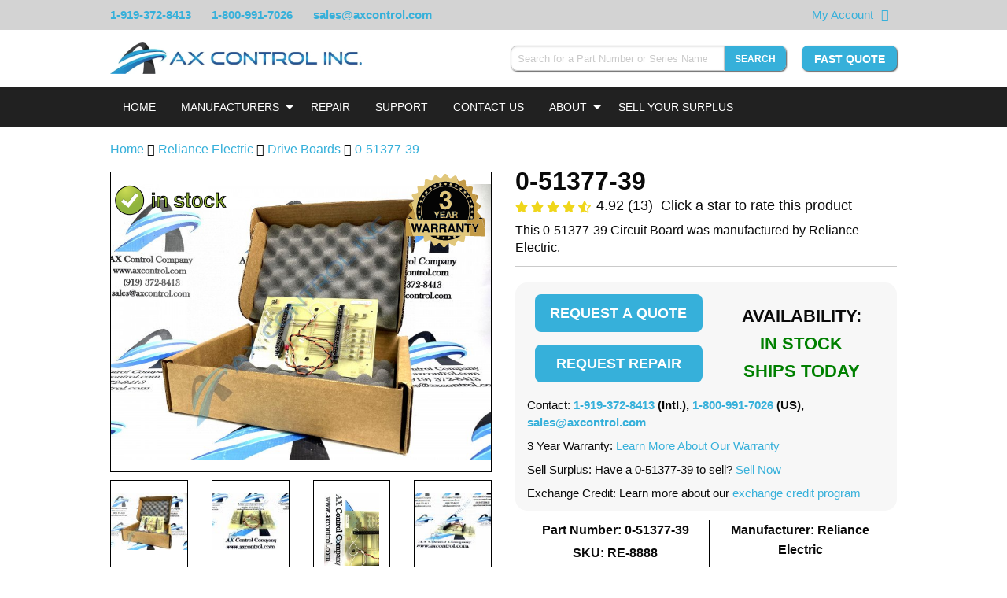

--- FILE ---
content_type: text/html; charset=UTF-8
request_url: https://www.axcontrol.com/automation/reliance-electric/drive-boards/0-51377-39
body_size: 15311
content:
<!DOCTYPE html>
<html lang="en">
<head>
    <meta charset="utf-8">
    <meta http-equiv="X-UA-Compatible" content="IE=edge">
    <meta name="viewport" content="width=device-width, initial-scale=1">

    <!-- CSRF Token -->
    <meta name="csrf-token" content="vp85dTBfJZoLmGw65TfNTO0mJZb4V4bXupINaAS2">

    <meta name="description" content="This 0-51377-39 Circuit Board was manufactured by Reliance Electric.">
    <meta name="keywords" content="This 0-51377-39 Circuit Board was manufactured by Reliance Electric.">

    
    <title>This 0-51377-39 Circuit Board was manufactured by Reliance E</title>

            <link rel="preload" as="style" href="/css/products.css?id=30b03a19d1245db288f3">
        <link rel="stylesheet" href="/css/products.css?id=30b03a19d1245db288f3">
    
            <link rel="canonical" href="https://www.axcontrol.com/automation/reliance-electric/drive-boards/0-51377-39">
    
    <link rel="shortcut icon" type="image/x-icon" href="https://www.axcontrol.com/graphics/favicon.ico">
    <!--<link rel="preload" href="https://cdnjs.cloudflare.com/ajax/libs/font-awesome/4.7.0/css/font-awesome.min.css">-->
        <!-- HitsLink.com tracking script -->

    <style>
        html {
            scroll-behavior: smooth;
        }

        body{
            width: 100%;
        }

        .cart-label {
            font-weight:bolder;
        }
        .imageNoSrc {
            font-size: 0;
            position: relative;
        }

        div.dataTables_filter {
            padding-bottom: 40px;
        }
        @media screen and (max-width:350px) {
            div.dataTables_filter {
                padding-bottom: 70px;
            }
        }

    </style>
    <style>
        
        .instant-search-hidden {
            display: none;
        }
    </style>
    </head>
<body>
    <div id="app">
        <div class="widget-schema-content" data-settings="{&quot;isEnabled&quot;:true,&quot;seoPageType&quot;:&quot;Product&quot;}"></div>

        <div class="module partial-header">
    
    <div class="top-banner">
        <div class="grid">
            <div class="phone-numbers">
                <span><a href="tel:1-919-372-8413">1-919-372-8413</a></span>
                <span class="hide-for-medium"><a href="tel:1-800-991-7026"><i class="fa fa-phone"></i></a></span>
                <span class="show-for-medium"><a href="tel:1-800-991-7026">1-800-991-7026</a></span>
                <span class="show-for-medium"><a href="mailto:&#115;&#097;&#108;&#101;&#115;&#064;&#097;&#120;&#099;&#111;&#110;&#116;&#114;&#111;&#108;&#046;&#099;&#111;&#109;">&#115;&#097;&#108;&#101;&#115;&#064;&#097;&#120;&#099;&#111;&#110;&#116;&#114;&#111;&#108;&#046;&#099;&#111;&#109;</a></span>
            </div>
                        <div class="top-banner-right">
                <span class="right-item"><a href="https://www.axcontrol.com/cart">My Account</a></span>
                <span class="right-item"><a href="https://www.axcontrol.com/cart" aria-label="View Your Shopping Cart"><i class="fa fa-shopping-cart"></i></a></span>
                <span class="right-item show-for-medium">
                    <div id="google_translate_element"></div>
                </span>
            </div>
        </div>
    </div>
    <div>
        <!-- desktop header chrome -->
        <div class="desktop-header">
            <div class="grid">
                <div class="header-left">
                    <div class="branding">
                        <a href="https://www.axcontrol.com">
                            <img class="hide-on-scroll-down lazyload" data-src="https://www.axcontrol.com/logos/banner_dark.webp" title="Company Logo" alt="Company Logo">
                        </a>
                    </div>
                </div>
                <div class="header-right">
                    <div class="header-right-content clearfix">
                        <div class="widget widget-instant-search" id="widget-instant-search" data-settings="{&quot;isEnabled&quot;:true,&quot;searchEndpoint&quot;:&quot;https:\/\/www.axcontrol.com\/api\/search\/search-string&quot;,&quot;showSearchButton&quot;:true,&quot;searchSubmitRoute&quot;:&quot;https:\/\/www.axcontrol.com\/search-submit&quot;}">
        <div class="content">
            <form method="POST" action="https://www.axcontrol.com/search-submit" autocomplete="off">
                <input type="hidden" name="_token" value="vp85dTBfJZoLmGw65TfNTO0mJZb4V4bXupINaAS2">
                <div class="input-group">
                    <input style="width: 300px; -webkit-appearance: none;" class="form-control input-group-field instant-search-input"
                           id="instant-search"
                           type="search"
                           v-model="post.string"
                           onkeyup="searchOnKeyup()"
                           onfocus="searchOnKeyup()"
                           onblur="resultHide()"
                           name="string"
                           placeholder="Search for a Part Number or Series Name"
                           required pattern=".{4,}" aria-label="Search for a Part Number or Series Name">
                    <button type="submit" class="button small instant-search" aria-label="Search" >Search</button>
                </div>
            </form>
            <div id="results">
                <table class="table table-dark instant-search-hidden" style="width: 30%;" id="hiddenResultsTable">
                    <tbody id="resultsBody">
                    <tr>
                        <td>
                            <a href="#"
                               onclick="alert('hi')">DS200AAHA1</a>
                        </td>
                        <td>GE Turbine Control</td>
                        <td>Mark V</td>
                    </tr>
                    </tbody>
                </table>
            </div>
        </div>
    </div>

                        <div class="pull-right fast-quote show-on-scroll-down">
                            <a class="button"
                               href="https://www.axcontrol.com/quote"
                               rel="noopener noreferer">
                                Fast Quote
                           </a>
                       </div>
                    </div>
                </div>
            </div>
        </div>
        <!-- end desktop header chrome -->
        <div class="sticky-header" v-bind:class="stickyClass">
            <div>
                <!-- mobile responsive top bar. Toggles navigation -->
                <div class="top-bar top-bar-mobile hide-on-load-new" data-responsive-toggle="navigation-bar" data-hide-for="large">
                    <div class="title-bar-left">
                        <a class="logo white" href="https://www.axcontrol.com">
                            <img alt="AX Control" title="AX Control" src="https://www.axcontrol.com/logos/banner_light.webp">
                        </a>
                    </div>
                    <div class="title-bar-right">
                        <div class="title-bar-right-inner">
                            <button class="fa fa-search" data-toggle="instant-search-mobile" aria-label="Search"></button>
                            <button id="mobile-nav-toggle" class="fa fa-bars" type="button" data-toggle aria-label="Toggle"></button>
                        </div>
                    </div>
                </div>
                <div id="instant-search-mobile" class="hide-for-large instant-search-mobile" data-toggler=".displayed">
                    <div class="widget widget-instant-search" id="widget-instant-search" data-settings="{&quot;isEnabled&quot;:true,&quot;searchEndpoint&quot;:&quot;https:\/\/www.axcontrol.com\/api\/search\/search-string&quot;,&quot;showSearchButton&quot;:true,&quot;searchSubmitRoute&quot;:&quot;https:\/\/www.axcontrol.com\/search-submit&quot;}">
        <div class="content">
            <form method="POST" action="https://www.axcontrol.com/search-submit" autocomplete="off">
                <input type="hidden" name="_token" value="vp85dTBfJZoLmGw65TfNTO0mJZb4V4bXupINaAS2">
                <div class="input-group">
                    <input style="width: 300px; -webkit-appearance: none;" class="form-control input-group-field instant-search-input"
                           id="instant-search"
                           type="search"
                           v-model="post.string"
                           onkeyup="searchOnKeyup()"
                           onfocus="searchOnKeyup()"
                           onblur="resultHide()"
                           name="string"
                           placeholder="Search for a Part Number or Series Name"
                           required pattern=".{4,}" aria-label="Search for a Part Number or Series Name">
                    <button type="submit" class="button small instant-search" aria-label="Search" >Search</button>
                </div>
            </form>
            <div id="results">
                <table class="table table-dark instant-search-hidden" style="width: 30%;" id="hiddenResultsTable">
                    <tbody id="resultsBody">
                    <tr>
                        <td>
                            <a href="#"
                               onclick="alert('hi')">DS200AAHA1</a>
                        </td>
                        <td>GE Turbine Control</td>
                        <td>Mark V</td>
                    </tr>
                    </tbody>
                </table>
            </div>
        </div>
    </div>

                </div>
                <!-- end mobile responsive top bar. -->
            </div>
            <div class="widget widget-navbar" data-settings="{&quot;nav&quot;:{&quot;Home&quot;:{&quot;href&quot;:&quot;https:\/\/www.axcontrol.com&quot;},&quot;Manufacturers&quot;:{&quot;class&quot;:&quot;dropdown-toggle&quot;,&quot;role&quot;:&quot;button&quot;,&quot;aria&quot;:&quot;false&quot;,&quot;style&quot;:&quot;cursor:default;&quot;,&quot;subnav&quot;:{&quot;GE Boards \u0026 Turbine Control\n\n&quot;:{&quot;href&quot;:&quot;https:\/\/www.axcontrol.com\/automation\/ge-boards&quot;,&quot;logo&quot;:null,&quot;meta_title&quot;:null},&quot;GE Drives&quot;:{&quot;href&quot;:&quot;https:\/\/www.axcontrol.com\/automation\/ge-drives&quot;,&quot;logo&quot;:null,&quot;meta_title&quot;:null},&quot;GE Fanuc PLC&quot;:{&quot;href&quot;:&quot;https:\/\/www.axcontrol.com\/automation\/ge-fanuc-plc&quot;,&quot;logo&quot;:null,&quot;meta_title&quot;:null},&quot;Reliance Electric&quot;:{&quot;href&quot;:&quot;https:\/\/www.axcontrol.com\/automation\/reliance-electric&quot;,&quot;logo&quot;:null,&quot;meta_title&quot;:null},&quot;GE Multilin&quot;:{&quot;href&quot;:&quot;https:\/\/www.axcontrol.com\/automation\/ge-multilin&quot;,&quot;logo&quot;:null,&quot;meta_title&quot;:null},&quot;Woodward&quot;:{&quot;href&quot;:&quot;https:\/\/www.axcontrol.com\/automation\/Woodward&quot;,&quot;logo&quot;:null,&quot;meta_title&quot;:null},&quot;Allen Bradley&quot;:{&quot;href&quot;:&quot;https:\/\/www.axcontrol.com\/automation\/allen-bradley&quot;,&quot;logo&quot;:null,&quot;meta_title&quot;:null},&quot;Fuji Electric&quot;:{&quot;href&quot;:&quot;https:\/\/www.axcontrol.com\/automation\/fuji-electric&quot;,&quot;logo&quot;:null,&quot;meta_title&quot;:null},&quot;Horner Electric&quot;:{&quot;href&quot;:&quot;https:\/\/www.axcontrol.com\/automation\/horner&quot;,&quot;logo&quot;:null,&quot;meta_title&quot;:null},&quot;Cognex Vision&quot;:{&quot;href&quot;:&quot;https:\/\/www.axcontrol.com\/automation\/cognex-vision&quot;,&quot;logo&quot;:null,&quot;meta_title&quot;:null},&quot;Keyence&quot;:{&quot;href&quot;:&quot;https:\/\/www.axcontrol.com\/automation\/keyence&quot;,&quot;logo&quot;:null,&quot;meta_title&quot;:null},&quot;Parker Eurotherm SSD&quot;:{&quot;href&quot;:&quot;https:\/\/www.axcontrol.com\/automation\/parker-eurotherm-ssd&quot;,&quot;logo&quot;:null,&quot;meta_title&quot;:null},&quot;GE Fanuc VMIC&quot;:{&quot;href&quot;:&quot;https:\/\/www.axcontrol.com\/automation\/ge-fanuc-vmic&quot;,&quot;logo&quot;:null,&quot;meta_title&quot;:null},&quot;Eurotherm Drives&quot;:{&quot;href&quot;:&quot;https:\/\/www.axcontrol.com\/automation\/eurotherm-drives&quot;,&quot;logo&quot;:null,&quot;meta_title&quot;:null},&quot;Red Lion&quot;:{&quot;href&quot;:&quot;https:\/\/www.axcontrol.com\/automation\/Red%20Lion&quot;,&quot;logo&quot;:null,&quot;meta_title&quot;:null},&quot;CTC Parker Automation&quot;:{&quot;href&quot;:&quot;https:\/\/www.axcontrol.com\/automation\/ctc-parker-automation&quot;,&quot;logo&quot;:null,&quot;meta_title&quot;:null},&quot;Pro-face Xycom&quot;:{&quot;href&quot;:&quot;https:\/\/www.axcontrol.com\/automation\/pro-face&quot;,&quot;logo&quot;:null,&quot;meta_title&quot;:null},&quot;Square D&quot;:{&quot;href&quot;:&quot;https:\/\/www.axcontrol.com\/automation\/square-d&quot;,&quot;logo&quot;:null,&quot;meta_title&quot;:null},&quot;Automation Direct&quot;:{&quot;href&quot;:&quot;https:\/\/www.axcontrol.com\/automation\/automation-direct&quot;,&quot;logo&quot;:null,&quot;meta_title&quot;:null},&quot;Reliance Electric Manuals&quot;:{&quot;href&quot;:&quot;https:\/\/www.axcontrol.com\/automation\/reliance-electric-manuals&quot;,&quot;logo&quot;:null,&quot;meta_title&quot;:null}}},&quot;Repair&quot;:{&quot;href&quot;:&quot;https:\/\/www.axcontrol.com\/repair&quot;},&quot;Support&quot;:{&quot;href&quot;:&quot;https:\/\/www.axcontrol.com\/support&quot;},&quot;Contact Us&quot;:{&quot;href&quot;:&quot;https:\/\/www.axcontrol.com\/contact-us&quot;},&quot;About&quot;:{&quot;href&quot;:&quot;https:\/\/www.axcontrol.com\/about-us&quot;,&quot;class&quot;:&quot;dropdown-toggle&quot;,&quot;role&quot;:&quot;button&quot;,&quot;aria&quot;:&quot;false&quot;,&quot;subnav&quot;:{&quot;About Our Company&quot;:{&quot;href&quot;:&quot;https:\/\/www.axcontrol.com\/about-us&quot;},&quot;Warranty and Returns&quot;:{&quot;href&quot;:&quot;https:\/\/www.axcontrol.com\/warranty-and-returns&quot;},&quot;Payment Options&quot;:{&quot;href&quot;:&quot;https:\/\/www.axcontrol.com\/payment-options&quot;},&quot;Shipping Options&quot;:{&quot;href&quot;:&quot;https:\/\/www.axcontrol.com\/shipping-options&quot;},&quot;FAQ&quot;:{&quot;href&quot;:&quot;https:\/\/www.axcontrol.com\/faq&quot;},&quot;Blog&quot;:{&quot;href&quot;:&quot;https:\/\/www.axcontrol.com\/blog\/&quot;}}},&quot;Sell Your Surplus&quot;:{&quot;href&quot;:&quot;https:\/\/www.axcontrol.com\/surplus&quot;}}}">
    <div class="top-bar navigation-bar" id="navigation-bar">
        <div class="grid">
            <div class="top-bar-left">
                <ul class="vertical medium-horizontal menu accordion-menu accordion outer-dropdown hide-on-load"
                    data-responsive-menu="accordion medium-dropdown" data-disable-hover="true" data-click-open="true">

                                                                <li>
                            <a class="white navbar-home"

                               
                                                                  href="https://www.axcontrol.com"
                               
                               style="">Home</a>
                                                    </li>
                                            <li>
                            <a class="white navbar-manufacturers"

                               
                               
                               style="cursor:default;">Manufacturers</a>
                                                            <ul style="overflow-y: scroll; overflow-x: hidden;"
                                    class="accordion-menu dropdown-menu dropdown menu vertical hide-on-load-sub submenu-scroll submenu-manufacturers"
                                    data-parent-class="outer-dropdown"
                                    >
                                                                            <li style="display: flex; flex-direction: column;">
                                            <a class="white dropdown-menu-mobile" href="https://www.axcontrol.com/automation/ge-boards">GE Boards &amp; Turbine Control

</a>

                                                                                    </li>

                                                                            <li style="display: flex; flex-direction: column;">
                                            <a class="white dropdown-menu-mobile" href="https://www.axcontrol.com/automation/ge-drives">GE Drives</a>

                                                                                    </li>

                                                                            <li style="display: flex; flex-direction: column;">
                                            <a class="white dropdown-menu-mobile" href="https://www.axcontrol.com/automation/ge-fanuc-plc">GE Fanuc PLC</a>

                                                                                    </li>

                                                                            <li style="display: flex; flex-direction: column;">
                                            <a class="white dropdown-menu-mobile" href="https://www.axcontrol.com/automation/reliance-electric">Reliance Electric</a>

                                                                                    </li>

                                                                            <li style="display: flex; flex-direction: column;">
                                            <a class="white dropdown-menu-mobile" href="https://www.axcontrol.com/automation/ge-multilin">GE Multilin</a>

                                                                                    </li>

                                                                            <li style="display: flex; flex-direction: column;">
                                            <a class="white dropdown-menu-mobile" href="https://www.axcontrol.com/automation/Woodward">Woodward</a>

                                                                                    </li>

                                                                            <li style="display: flex; flex-direction: column;">
                                            <a class="white dropdown-menu-mobile" href="https://www.axcontrol.com/automation/allen-bradley">Allen Bradley</a>

                                                                                    </li>

                                                                            <li style="display: flex; flex-direction: column;">
                                            <a class="white dropdown-menu-mobile" href="https://www.axcontrol.com/automation/fuji-electric">Fuji Electric</a>

                                                                                    </li>

                                                                            <li style="display: flex; flex-direction: column;">
                                            <a class="white dropdown-menu-mobile" href="https://www.axcontrol.com/automation/horner">Horner Electric</a>

                                                                                    </li>

                                                                            <li style="display: flex; flex-direction: column;">
                                            <a class="white dropdown-menu-mobile" href="https://www.axcontrol.com/automation/cognex-vision">Cognex Vision</a>

                                                                                    </li>

                                                                            <li style="display: flex; flex-direction: column;">
                                            <a class="white dropdown-menu-mobile" href="https://www.axcontrol.com/automation/keyence">Keyence</a>

                                                                                    </li>

                                                                            <li style="display: flex; flex-direction: column;">
                                            <a class="white dropdown-menu-mobile" href="https://www.axcontrol.com/automation/parker-eurotherm-ssd">Parker Eurotherm SSD</a>

                                                                                    </li>

                                                                            <li style="display: flex; flex-direction: column;">
                                            <a class="white dropdown-menu-mobile" href="https://www.axcontrol.com/automation/ge-fanuc-vmic">GE Fanuc VMIC</a>

                                                                                    </li>

                                                                            <li style="display: flex; flex-direction: column;">
                                            <a class="white dropdown-menu-mobile" href="https://www.axcontrol.com/automation/eurotherm-drives">Eurotherm Drives</a>

                                                                                    </li>

                                                                            <li style="display: flex; flex-direction: column;">
                                            <a class="white dropdown-menu-mobile" href="https://www.axcontrol.com/automation/Red%20Lion">Red Lion</a>

                                                                                    </li>

                                                                            <li style="display: flex; flex-direction: column;">
                                            <a class="white dropdown-menu-mobile" href="https://www.axcontrol.com/automation/ctc-parker-automation">CTC Parker Automation</a>

                                                                                    </li>

                                                                            <li style="display: flex; flex-direction: column;">
                                            <a class="white dropdown-menu-mobile" href="https://www.axcontrol.com/automation/pro-face">Pro-face Xycom</a>

                                                                                    </li>

                                                                            <li style="display: flex; flex-direction: column;">
                                            <a class="white dropdown-menu-mobile" href="https://www.axcontrol.com/automation/square-d">Square D</a>

                                                                                    </li>

                                                                            <li style="display: flex; flex-direction: column;">
                                            <a class="white dropdown-menu-mobile" href="https://www.axcontrol.com/automation/automation-direct">Automation Direct</a>

                                                                                    </li>

                                                                            <li style="display: flex; flex-direction: column;">
                                            <a class="white dropdown-menu-mobile" href="https://www.axcontrol.com/automation/reliance-electric-manuals">Reliance Electric Manuals</a>

                                                                                    </li>

                                                                    </ul>

                                                    </li>
                                            <li>
                            <a class="white navbar-repair"

                               
                                                                  href="https://www.axcontrol.com/repair"
                               
                               style="">Repair</a>
                                                    </li>
                                            <li>
                            <a class="white navbar-support"

                               
                                                                  href="https://www.axcontrol.com/support"
                               
                               style="">Support</a>
                                                    </li>
                                            <li>
                            <a class="white navbar-contact us"

                               
                                                                  href="https://www.axcontrol.com/contact-us"
                               
                               style="">Contact Us</a>
                                                    </li>
                                            <li>
                            <a class="white navbar-about"

                               
                                                                  href="https://www.axcontrol.com/about-us"
                               
                               style="">About</a>
                                                            <ul style=""
                                    class="accordion-menu dropdown-menu dropdown menu vertical hide-on-load-sub submenu-scroll submenu-about"
                                    data-parent-class="outer-dropdown"
                                    >
                                                                            <li style="display: flex; flex-direction: column;">
                                            <a class="white dropdown-menu-mobile" href="https://www.axcontrol.com/about-us">About Our Company</a>

                                                                                    </li>

                                                                            <li style="display: flex; flex-direction: column;">
                                            <a class="white dropdown-menu-mobile" href="https://www.axcontrol.com/warranty-and-returns">Warranty and Returns</a>

                                                                                    </li>

                                                                            <li style="display: flex; flex-direction: column;">
                                            <a class="white dropdown-menu-mobile" href="https://www.axcontrol.com/payment-options">Payment Options</a>

                                                                                    </li>

                                                                            <li style="display: flex; flex-direction: column;">
                                            <a class="white dropdown-menu-mobile" href="https://www.axcontrol.com/shipping-options">Shipping Options</a>

                                                                                    </li>

                                                                            <li style="display: flex; flex-direction: column;">
                                            <a class="white dropdown-menu-mobile" href="https://www.axcontrol.com/faq">FAQ</a>

                                                                                    </li>

                                                                            <li style="display: flex; flex-direction: column;">
                                            <a class="white dropdown-menu-mobile" href="https://www.axcontrol.com/blog/">Blog</a>

                                                                                    </li>

                                                                    </ul>

                                                    </li>
                                            <li>
                            <a class="white navbar-sell your surplus"

                               
                                                                  href="https://www.axcontrol.com/surplus"
                               
                               style="">Sell Your Surplus</a>
                                                    </li>
                                    </ul>
            </div>
        </div>
    </div>
</div>
        </div>
    </div>
</div>
                <!--<div class="grid" id="alert-message-box">
            
                    </div>-->

        <div class="page-content">
                        <div class="grid">
            <div id="page-product" class="page-product clearfix">
                <div class="grid-x grid-margin-x grid-padding-y breadcrumb-div">
                    <div class="cell large-12" style="padding-bottom:0;">
                        <p>
                            <a href="https://www.axcontrol.com" class="home-breadcrumb">Home</a>
                            <i class="fa fa-angle-double-right" aria-hidden="true"></i> <a href="https://www.axcontrol.com/automation/reliance-electric">Reliance Electric</a>
                            <i class="fa fa-angle-double-right" aria-hidden="true"></i> <a href="https://www.axcontrol.com/automation/reliance-electric/drive-boards">Drive Boards</a>
                                                            <i class="fa fa-angle-double-right" aria-hidden="true"></i> <a href="https://www.axcontrol.com/automation/reliance-electric/drive-boards/0-51377-39">0-51377-39</a>
                                                    </p>
                    </div>
                </div>
                <div class="grid-x grid-margin-x">
                    <div class="cell large-6 small-order-2 medium-order-2 large-order-1">
                        <div class="widget widget-slideshow clearfix" id="widget-slideshow" data-settings="{&quot;isEnabled&quot;:true,&quot;images&quot;:[{&quot;xsmall&quot;:&quot;https:\/\/www.axcontrol.com\/images\/xsmall\/0-51377-39.jpg&quot;,&quot;title&quot;:null,&quot;alt&quot;:null,&quot;small&quot;:&quot;https:\/\/www.axcontrol.com\/images\/small\/0-51377-39.jpg&quot;,&quot;medium&quot;:&quot;https:\/\/www.axcontrol.com\/images\/medium\/0-51377-39.jpg&quot;,&quot;large&quot;:&quot;https:\/\/www.axcontrol.com\/images\/large\/0-51377-39.jpg&quot;,&quot;xlarge&quot;:&quot;https:\/\/www.axcontrol.com\/images\/xlarge\/0-51377-39.jpg&quot;},{&quot;xsmall&quot;:&quot;https:\/\/www.axcontrol.com\/images\/xsmall\/0-51377-39-Reliance-Electric.jpg&quot;,&quot;title&quot;:null,&quot;alt&quot;:null,&quot;small&quot;:&quot;https:\/\/www.axcontrol.com\/images\/small\/0-51377-39-Reliance-Electric.jpg&quot;,&quot;medium&quot;:&quot;https:\/\/www.axcontrol.com\/images\/medium\/0-51377-39-Reliance-Electric.jpg&quot;,&quot;large&quot;:&quot;https:\/\/www.axcontrol.com\/images\/large\/0-51377-39-Reliance-Electric.jpg&quot;,&quot;xlarge&quot;:&quot;https:\/\/www.axcontrol.com\/images\/xlarge\/0-51377-39-Reliance-Electric.jpg&quot;},{&quot;xsmall&quot;:&quot;https:\/\/www.axcontrol.com\/images\/xsmall\/Reliance-Electric-0-51377-39.jpg&quot;,&quot;title&quot;:null,&quot;alt&quot;:null,&quot;small&quot;:&quot;https:\/\/www.axcontrol.com\/images\/small\/Reliance-Electric-0-51377-39.jpg&quot;,&quot;medium&quot;:&quot;https:\/\/www.axcontrol.com\/images\/medium\/Reliance-Electric-0-51377-39.jpg&quot;,&quot;large&quot;:&quot;https:\/\/www.axcontrol.com\/images\/large\/Reliance-Electric-0-51377-39.jpg&quot;,&quot;xlarge&quot;:&quot;https:\/\/www.axcontrol.com\/images\/xlarge\/Reliance-Electric-0-51377-39.jpg&quot;},{&quot;xsmall&quot;:&quot;https:\/\/www.axcontrol.com\/images\/xsmall\/0-51377-39-Reliance-Electric-Drive-Boards.jpg&quot;,&quot;title&quot;:null,&quot;alt&quot;:null,&quot;small&quot;:&quot;https:\/\/www.axcontrol.com\/images\/small\/0-51377-39-Reliance-Electric-Drive-Boards.jpg&quot;,&quot;medium&quot;:&quot;https:\/\/www.axcontrol.com\/images\/medium\/0-51377-39-Reliance-Electric-Drive-Boards.jpg&quot;,&quot;large&quot;:&quot;https:\/\/www.axcontrol.com\/images\/large\/0-51377-39-Reliance-Electric-Drive-Boards.jpg&quot;,&quot;xlarge&quot;:&quot;https:\/\/www.axcontrol.com\/images\/xlarge\/0-51377-39-Reliance-Electric-Drive-Boards.jpg&quot;}],&quot;imageCount&quot;:4,&quot;slideshowType&quot;:&quot;stack&quot;,&quot;allImagesExist&quot;:true}">
        <div class="content" style="text-align: center;">
            <div class="grid-x grid-margin-x grid-margin-y grid-padding-y" id="main-image-container-id">
                <div class="cell large-12 main-image-container" style="position: relative;">
                                            <div id="swipe-left-arrow-div" class="swipe-arrow">
                            <p style="margin-right: auto; padding: 18px 3px 18px 3px;" id="swipe-left-arrow">&#10094</p>
                        </div>
                                                                <img style="position: absolute; top:16px; left: 0; max-width: 152px; z-index: 15" alt="In Stock"
                             title="In Stock" class="in-stock-image"
                             src="https://www.axcontrol.com/graphics/in-stock-product3.png">
                                        <div class="wrapper" style="position: relative;">
                                                    <img id="part-image" class="main-image lazyload"
                                 title="0-51377-39 Image One"
                                 alt="0-51377-39 Image One"
                                 src="https://www.axcontrol.com/images/large/0-51377-39.jpg"
                                 height="100%" width="100%">
                                            </div>
                                            <img loading="lazy"
                             style="position: absolute; top:2px; right: 8px; max-width: 300px; z-index:15"
                             height="100px" width="100px" class="product-warranty-image" alt="3 year warranty"
                             title="3 year warranty" src="https://www.axcontrol.com/svg/3yearwarranty-min.svg">
                                                                <div id="swipe-right-arrow-div" class="swipe-arrow">
                            <p style="margin-left: auto; padding: 18px 3px 18px 3px;" id="swipe-right-arrow">&#10095</p>
                        </div>
                                    </div>
            </div>
                            <div class="grid-x grid-margin-x grid-padding-y show-for-large secondary-images" data-equalizer>
                                                                <div class="cell  large-3  image-contain-border"
                             data-equalizer-watch>
                            <img id="secondary-image-1" class="secondary-image lazyload"
                                 style=" aspect-ratio: 1.3333333333333; "
                                 title="0-51377-39 Image 1"
                                 alt="0-51377-39 Image 1"
                                 src="https://www.axcontrol.com/images/xsmall/0-51377-39.jpg"
                                 height="100%" width="auto" loading="lazy">
                        </div>
                                            <div class="cell  large-3  image-contain-border"
                             data-equalizer-watch>
                            <img id="secondary-image-2" class="secondary-image lazyload"
                                 style=" aspect-ratio: 1.3333333333333; "
                                 title="0-51377-39 Image 2"
                                 alt="0-51377-39 Image 2"
                                 src="https://www.axcontrol.com/images/xsmall/0-51377-39-Reliance-Electric.jpg"
                                 height="100%" width="auto" loading="lazy">
                        </div>
                                            <div class="cell  large-3  image-contain-border"
                             data-equalizer-watch>
                            <img id="secondary-image-3" class="secondary-image lazyload"
                                 style=" aspect-ratio: 0.75; "
                                 title="0-51377-39 Image 3"
                                 alt="0-51377-39 Image 3"
                                 src="https://www.axcontrol.com/images/xsmall/Reliance-Electric-0-51377-39.jpg"
                                 height="100%" width="auto" loading="lazy">
                        </div>
                                            <div class="cell  large-3  image-contain-border"
                             data-equalizer-watch>
                            <img id="secondary-image-4" class="secondary-image lazyload"
                                 style=" aspect-ratio: 1.3333333333333; "
                                 title="0-51377-39 Image 4"
                                 alt="0-51377-39 Image 4"
                                 src="https://www.axcontrol.com/images/xsmall/0-51377-39-Reliance-Electric-Drive-Boards.jpg"
                                 height="100%" width="auto" loading="lazy">
                        </div>
                                    </div>
                    </div>
    </div>

                        <div class="content" style="margin-top:-10px">

    <table style="border:none; border-collapse: initial; margin-bottom:0px;" >
        <tr style="text-align: center; margin-top:10px">
            <td></td>
            <td style="text-align: center; border:none" width="100%">
                <a class="hide-for-small-only">
                    <img id='img-find' style="height:48px;" height="48px" width="70px" src="/graphics/visa_card.png" alt="visa card logo" loading="lazy">
                </a>
                <a  class="hide-for-small-only">
                    <img style="height:48px;" height="48px" width="70px" src="/graphics/american_exp.png" alt="american express logo" loading="lazy">
                </a>
                <a  class="hide-for-small-only">
                    <img style="height:48px;" height="48px" width="70px" src="/graphics/master_card.png" alt="master card logo" loading="lazy">
                </a>
                <a>
                    <img style="height:48px;" height="48px" width="130px" src="/graphics/bb_card.png" alt="bbb logo" loading="lazy">
                </a>
                <a>
                    <img style="height:48px;" height="48px" width="60px" src="/graphics/duns-seal.png" alt="duns seal" loading="lazy">
                </a>
            </td>

        </tr>
    </table>
    <p style="text-align:center; font-size:18px; margin-bottom:5px;">
        <a href="#about">About</a> |
        <a href="#techspecs">Product Specifications</a> |
        <a href="#faq">FAQs</a>
    </p>
</div>                    </div>
                    <div class="cell large-6 small-order-1 medium-order-1 large-order-2" style="margin-bottom: 0px">
                            <div class="module partial-product-header" style="margin-top: -10px">
    <div class="content">
        <h1 style="margin-top: 0;" class="part-number" title="0-51377-39">0-51377-39</h1>
        <div class="grid-x grid-margin-x">
            <div class="cell large-12" >
                <span id="fa-star-o-svg" style="display: none;">
    <img src="https://www.axcontrol.com/images/graphics/icons/star-regular.svg" style="width: 16px; height: 16px;" alt="open star" />
</span>
    <span id="fa-star-half-o-svg" style="display: none;">
    <img src="https://www.axcontrol.com/images/graphics/icons/star-half-alt-solid.svg" style="width: 16px; height: 16px;" alt="half full star" />
</span>
    <span id="fa-star-svg" style="display: none;">
    <img src="https://www.axcontrol.com/images/graphics/icons/star.svg" style="width: 16px; height: 16px;" alt="full star" />
</span>
<div id="product-rating-widget" class="widget widget-product-rating" style="margin-top: -8px" data-settings="{&quot;isEnabled&quot;:true,&quot;productId&quot;:8888,&quot;partNumber&quot;:&quot;0-51377-39&quot;,&quot;rating&quot;:{&quot;count&quot;:13,&quot;avg&quot;:4.9,&quot;stars&quot;:{&quot;1&quot;:&quot;fa-star&quot;,&quot;2&quot;:&quot;fa-star&quot;,&quot;3&quot;:&quot;fa-star&quot;,&quot;4&quot;:&quot;fa-star&quot;,&quot;5&quot;:&quot;fa-star&quot;}},&quot;product&quot;:{&quot;id&quot;:8888,&quot;part_number&quot;:&quot;0-51377-39&quot;,&quot;revision_type_id&quot;:1,&quot;series_id&quot;:74,&quot;stock_level_id&quot;:1,&quot;repair_time_id&quot;:1,&quot;stock_level_text&quot;:&quot;In Stock\u003Cbr\/\u003EShips Today&quot;,&quot;repair_time_text&quot;:&quot;24 Hours&quot;,&quot;weight&quot;:&quot;10.0&quot;,&quot;recond_stock&quot;:1,&quot;new_stock&quot;:0,&quot;recond_price&quot;:&quot;0.00&quot;,&quot;new_price&quot;:&quot;0.00&quot;,&quot;max_oversell&quot;:0,&quot;description&quot;:&quot;This 0-51377-39 Circuit Board was manufactured by Reliance Electric.&quot;,&quot;short_desc&quot;:null,&quot;content&quot;:&quot;\u003Cp\u003EThe 0-51377-39, from Reliance Electric, is a motherboard\/rack card with several rack slots on its surface. \u0026nbsp;While this board has been placed into legacy status by the original manufacturer, it remains in stock as new surplus or refurbished used overstock here at AX Control. \u0026nbsp;\u003C\/p\u003E\r\n\r\n\u003Cp\u003EThe 0-51377-39 can typically be used within a PLC module rack system. \u0026nbsp;When used in conjunction with this, the board is mounted underneath the module and connected via four factory-drilled holes located on the board\u0026rsquo;s surface. \u0026nbsp; Wiring for the board to the rack system must be done according to manufacturer guidelines. \u0026nbsp;These can be found within OEM publications like datasheets, user guides, or original manuals that reference this part number.\u0026nbsp;\u003C\/p\u003E\r\n\r\n\u003Cp\u003EThe 0-51377-39 is often used within systems like the AutoMax DCS. \u0026nbsp;This is a distributed control system that is typically used in industrial settings due to the reliable nature of distributed control. \u0026nbsp;These types of systems do not have any kind of central control unit but instead distributes the responsibility of control to different points throughout the system. \u0026nbsp;\u003C\/p\u003E\r\n\r\n\u003Cp\u003EThe AX Control warehouse is located in the high-tech Research Triangle area of North Carolina. \u0026nbsp;If you are local to our facility, please feel free to arrange a local pickup of your parts. \u0026nbsp;Call ahead with your order so we can have your part pulled, your paperwork printed, and everything ready for you when you arrive. \u0026nbsp;\u003Cbr \/\u003E\r\nWe offer a variety of shipping and payment options to our customers; more information about these options is available on our website.\u0026nbsp;\u003Cbr \/\u003E\r\n\u0026nbsp;\u003C\/p\u003E&quot;,&quot;meta_title&quot;:&quot;This 0-51377-39 Circuit Board was manufactured by Reliance E&quot;,&quot;meta_description&quot;:&quot;This 0-51377-39 Circuit Board was manufactured by Reliance Electric.&quot;,&quot;keywords&quot;:&quot;[\u0022This 0-51377-39 Circuit Board was manufactured by Reliance Electric.\u0022]&quot;,&quot;series_page_description&quot;:&quot;This 0-51377-39 Circuit Board was manufactured by Reliance Electric.&quot;,&quot;quote_description&quot;:null,&quot;inventory_notes&quot;:&quot;&quot;,&quot;cross_reference&quot;:&quot;&quot;,&quot;created_at&quot;:null,&quot;updated_at&quot;:&quot;2024-05-13T17:55:53.000000Z&quot;,&quot;length&quot;:16,&quot;width&quot;:16,&quot;height&quot;:16,&quot;has_pdf&quot;:0,&quot;text_revision&quot;:&quot;O-51377-39\n&quot;,&quot;is_ecommerce&quot;:0,&quot;description_no_schema&quot;:null,&quot;tech_spec_place&quot;:1,&quot;description_place&quot;:2,&quot;faq_place&quot;:3,&quot;manufacturer_display_name&quot;:null,&quot;series_display_name&quot;:null,&quot;no_repair&quot;:0,&quot;series&quot;:{&quot;id&quot;:74,&quot;manufacturer_id&quot;:2,&quot;name&quot;:&quot;Drive Boards&quot;,&quot;page_name&quot;:&quot;drive-boards&quot;,&quot;description&quot;:&quot;\u003Ctable class=\\\u0022desktop_only\\\u0022 width=\\\u0022616\\\u0022 cellspacing=\\\u00220\\\u0022 height=\\\u0022186\\\u0022\u003E    \u003Ctbody\u003E        \u003Ctr\u003E            \u003Ctd\u003E\u003Ca href=\\\u0022\/\/www.axcontrol.com\/automation\/reliance-electric\/drive-boards\\\u0022\u003E\u003Cimg class=\\\u0022desktop_only\\\u0022 src=\\\u0022\/userfiles\/image\/Reliance%20Drive%20Board%201.jpg\\\u0022 alt=\\\u0022\\\u0022 width=\\\u0022287\\\u0022 height=\\\u0022221\\\u0022 \/\u003E\u003C\/a\u003E\u003Cbr \/\u003E            \u0026nbsp;\u0026nbsp;\u0026nbsp;\u0026nbsp;\u0026nbsp;\u003C\/td\u003E            \u003Ctd\u003E\u003Cimg class=\\\u0022desktop_only\\\u0022 alt=\\\u0022\\\u0022 src=\\\u0022\/\/www.axcontrol.com\/userfiles\/image\/check-s.jpg\\\u0022 width=\\\u0022100\\\u0022 height=\\\u0022105\\\u0022 \/\u003E\u003C\/td\u003E            \u003Ctd align=\\\u0022center\\\u0022\u003E            \u003Cp\u003E\u003Cspan style=\\\u0022color: rgb(51, 102, 0);\\\u0022\u003E\u003Cspan style=\\\u0022font-family: Times New Roman;\\\u0022\u003E\u003Cstrong\u003E\u003Cspan style=\\\u0022font-size: large;\\\u0022\u003E\u003Cem\u003E\u003Cspan class=\\\u0022stock_in\\\u0022\u003EIn Stock\u003C\/span\u003E\u003Cbr \/\u003E            \u003Cspan class=\\\u0022stock_in_ship\\\u0022\u003EShips Today\u003C\/span\u003E\u003C\/em\u003E\u003C\/span\u003E\u003C\/strong\u003E\u003C\/span\u003E\u003C\/span\u003E\u003Cem\u003E\u003Cbr \/\u003E            \u003Cspan style=\\\u0022font-size: x-large;\\\u0022\u003E\u003Cstrong\u003E\u003Cspan class=\\\u0022product_page_phone\\\u0022\u003E\u003Cspan class=\\\u0022product_page_phone\\\u0022\u003E1-800-991-7026\u003C\/span\u003E\u003C\/span\u003E\u003C\/strong\u003E\u003C\/span\u003E\u003C\/em\u003E\u003C\/p\u003E            \u003Cp\u003E\u003Cspan style=\\\u0022color: rgb(200, 0, 0);\\\u0022\u003E\u003Cstrong\u003E\u003Cspan style=\\\u0022font-family: Times New Roman;\\\u0022\u003E\u003Cspan style=\\\u0022font-size: large;\\\u0022\u003E\u003Cem\u003EInternational\u003C\/em\u003E\u003C\/span\u003E\u003C\/span\u003E\u003C\/strong\u003E\u003C\/span\u003E\u003Cbr \/\u003E            \u003Cstrong\u003E\u003Cem\u003E\u003Cspan style=\\\u0022font-size: larger;\\\u0022\u003E1-919-372-8413\u003C\/span\u003E\u003C\/em\u003E\u003C\/strong\u003E\u003C\/p\u003E            \u003Cp\u003E\u003Cbr \/\u003E            \u0026nbsp;\u003C\/p\u003E            \u003C\/td\u003E        \u003C\/tr\u003E    \u003C\/tbody\u003E\u003C\/table\u003E\u003Cp\u003E\u003Cstrong\u003E \u003C\/strong\u003E\u003Cspan style=\\\u0022font-size: larger;\\\u0022\u003E\u003Cspan style=\\\u0022font-size:14.0pt;font-family:\\\u0022\u003EWe carry a large inventory of various Reliance Electric Drive Boards, many of which are new in the original manufacturers box. These obsolete products are available at the lowest prices, with the shortest lead time and the longest warranty in the industry. We have a variety of Reliance Electric Drive Board that will match you automation needs.\u003Cbr \/\u003E\u003C\/span\u003E\u003C\/span\u003E\u003C\/p\u003E\u003Cp\u003E\u0026nbsp;\u003C\/p\u003E&quot;,&quot;content&quot;:null,&quot;meta_title&quot;:&quot;Reliance Electric Drive Boards In Stock. Cards Driver Circuit Boards. New Avaiable&quot;,&quot;meta_description&quot;:&quot;Reliance Electric Drive Boards In Stock. Cards Driver Circuit Boards. New Avaiable&quot;,&quot;keywords&quot;:&quot;[\u0022\u0022]&quot;,&quot;display_order&quot;:10,&quot;is_active&quot;:1,&quot;created_at&quot;:null,&quot;updated_at&quot;:&quot;2023-11-07T17:44:08.000000Z&quot;,&quot;product_type_id&quot;:null,&quot;text_revisions&quot;:0,&quot;warranty_id&quot;:3,&quot;use_custom_meta_tags&quot;:1,&quot;user_name&quot;:null,&quot;manufacturer_display_name&quot;:null,&quot;manufacturer&quot;:{&quot;id&quot;:2,&quot;name&quot;:&quot;Reliance Electric&quot;,&quot;page_name&quot;:&quot;reliance-electric&quot;,&quot;logo&quot;:&quot;57c435.jpg&quot;,&quot;description&quot;:&quot;&quot;,&quot;content&quot;:null,&quot;meta_title&quot;:&quot;Reliance Electric PLC In Stock! Automax Automate DC3 DC2 Minpak Flexpak SP500 New and Reman&quot;,&quot;meta_description&quot;:&quot;Reliance Electric PLC In Stock! Automax Automate DC3 DC2 Minpak Flexpak SP500&quot;,&quot;keywords&quot;:&quot;Reliance Electric PLC In Stock! Automax Automate DC3 DC2 Minpak Flexpak SP500&quot;,&quot;display_order&quot;:4,&quot;is_active&quot;:1,&quot;created_at&quot;:null,&quot;updated_at&quot;:null}},&quot;stock_level&quot;:{&quot;id&quot;:1,&quot;name&quot;:&quot;ships today&quot;,&quot;is_quote_only&quot;:0,&quot;is_active&quot;:1,&quot;created_at&quot;:null,&quot;updated_at&quot;:null},&quot;images&quot;:[{&quot;id&quot;:30351,&quot;product_id&quot;:8888,&quot;image_id&quot;:55425,&quot;image_type_id&quot;:2,&quot;name&quot;:&quot;0-51377-39-Reliance-Electric.jpg&quot;,&quot;is_active&quot;:1,&quot;created_at&quot;:&quot;2022-07-26T20:26:44.000000Z&quot;,&quot;updated_at&quot;:&quot;2022-07-26T20:26:44.000000Z&quot;,&quot;type&quot;:{&quot;id&quot;:2,&quot;name&quot;:&quot;wiring&quot;,&quot;is_active&quot;:1,&quot;created_at&quot;:null,&quot;updated_at&quot;:null}},{&quot;id&quot;:30352,&quot;product_id&quot;:8888,&quot;image_id&quot;:55426,&quot;image_type_id&quot;:3,&quot;name&quot;:&quot;Reliance-Electric-0-51377-39.jpg&quot;,&quot;is_active&quot;:1,&quot;created_at&quot;:&quot;2022-07-26T20:26:50.000000Z&quot;,&quot;updated_at&quot;:&quot;2022-07-26T20:26:50.000000Z&quot;,&quot;type&quot;:{&quot;id&quot;:3,&quot;name&quot;:&quot;secondary&quot;,&quot;is_active&quot;:1,&quot;created_at&quot;:null,&quot;updated_at&quot;:null}},{&quot;id&quot;:30353,&quot;product_id&quot;:8888,&quot;image_id&quot;:55427,&quot;image_type_id&quot;:4,&quot;name&quot;:&quot;0-51377-39-Reliance-Electric-Drive-Boards.jpg&quot;,&quot;is_active&quot;:1,&quot;created_at&quot;:&quot;2022-07-26T20:26:56.000000Z&quot;,&quot;updated_at&quot;:&quot;2022-07-26T20:26:56.000000Z&quot;,&quot;type&quot;:{&quot;id&quot;:4,&quot;name&quot;:&quot;secondary_two&quot;,&quot;is_active&quot;:1,&quot;created_at&quot;:null,&quot;updated_at&quot;:null}},{&quot;id&quot;:30354,&quot;product_id&quot;:8888,&quot;image_id&quot;:55428,&quot;image_type_id&quot;:1,&quot;name&quot;:&quot;0-51377-39.jpg&quot;,&quot;is_active&quot;:1,&quot;created_at&quot;:&quot;2022-07-26T20:27:31.000000Z&quot;,&quot;updated_at&quot;:&quot;2022-07-26T20:27:31.000000Z&quot;,&quot;type&quot;:{&quot;id&quot;:1,&quot;name&quot;:&quot;main&quot;,&quot;is_active&quot;:1,&quot;created_at&quot;:null,&quot;updated_at&quot;:null}}],&quot;pdfs&quot;:[],&quot;faq&quot;:[],&quot;ratings&quot;:[{&quot;id&quot;:25046,&quot;user_id&quot;:null,&quot;product_id&quot;:8888,&quot;rating&quot;:5,&quot;review&quot;:null,&quot;created_at&quot;:null,&quot;updated_at&quot;:null},{&quot;id&quot;:34027,&quot;user_id&quot;:null,&quot;product_id&quot;:8888,&quot;rating&quot;:5,&quot;review&quot;:null,&quot;created_at&quot;:null,&quot;updated_at&quot;:null},{&quot;id&quot;:43008,&quot;user_id&quot;:null,&quot;product_id&quot;:8888,&quot;rating&quot;:5,&quot;review&quot;:null,&quot;created_at&quot;:null,&quot;updated_at&quot;:null},{&quot;id&quot;:91122,&quot;user_id&quot;:null,&quot;product_id&quot;:8888,&quot;rating&quot;:4,&quot;review&quot;:null,&quot;created_at&quot;:&quot;2024-05-21T19:34:42.000000Z&quot;,&quot;updated_at&quot;:&quot;2024-05-21T19:34:42.000000Z&quot;},{&quot;id&quot;:91123,&quot;user_id&quot;:null,&quot;product_id&quot;:8888,&quot;rating&quot;:5,&quot;review&quot;:null,&quot;created_at&quot;:&quot;2024-05-21T19:34:43.000000Z&quot;,&quot;updated_at&quot;:&quot;2024-05-21T19:34:43.000000Z&quot;},{&quot;id&quot;:91124,&quot;user_id&quot;:null,&quot;product_id&quot;:8888,&quot;rating&quot;:5,&quot;review&quot;:null,&quot;created_at&quot;:&quot;2024-05-21T19:34:43.000000Z&quot;,&quot;updated_at&quot;:&quot;2024-05-21T19:34:43.000000Z&quot;},{&quot;id&quot;:91125,&quot;user_id&quot;:null,&quot;product_id&quot;:8888,&quot;rating&quot;:5,&quot;review&quot;:null,&quot;created_at&quot;:&quot;2024-05-21T19:34:43.000000Z&quot;,&quot;updated_at&quot;:&quot;2024-05-21T19:34:43.000000Z&quot;},{&quot;id&quot;:91126,&quot;user_id&quot;:null,&quot;product_id&quot;:8888,&quot;rating&quot;:5,&quot;review&quot;:null,&quot;created_at&quot;:&quot;2024-05-21T19:34:44.000000Z&quot;,&quot;updated_at&quot;:&quot;2024-05-21T19:34:44.000000Z&quot;},{&quot;id&quot;:91127,&quot;user_id&quot;:null,&quot;product_id&quot;:8888,&quot;rating&quot;:5,&quot;review&quot;:null,&quot;created_at&quot;:&quot;2024-05-21T19:34:44.000000Z&quot;,&quot;updated_at&quot;:&quot;2024-05-21T19:34:44.000000Z&quot;},{&quot;id&quot;:91128,&quot;user_id&quot;:null,&quot;product_id&quot;:8888,&quot;rating&quot;:5,&quot;review&quot;:null,&quot;created_at&quot;:&quot;2024-05-21T19:34:44.000000Z&quot;,&quot;updated_at&quot;:&quot;2024-05-21T19:34:44.000000Z&quot;},{&quot;id&quot;:91129,&quot;user_id&quot;:null,&quot;product_id&quot;:8888,&quot;rating&quot;:5,&quot;review&quot;:null,&quot;created_at&quot;:&quot;2024-05-21T19:34:44.000000Z&quot;,&quot;updated_at&quot;:&quot;2024-05-21T19:34:44.000000Z&quot;},{&quot;id&quot;:91130,&quot;user_id&quot;:null,&quot;product_id&quot;:8888,&quot;rating&quot;:5,&quot;review&quot;:null,&quot;created_at&quot;:&quot;2024-05-21T19:34:44.000000Z&quot;,&quot;updated_at&quot;:&quot;2024-05-21T19:34:44.000000Z&quot;},{&quot;id&quot;:91131,&quot;user_id&quot;:null,&quot;product_id&quot;:8888,&quot;rating&quot;:5,&quot;review&quot;:null,&quot;created_at&quot;:&quot;2024-05-21T19:34:45.000000Z&quot;,&quot;updated_at&quot;:&quot;2024-05-21T19:34:45.000000Z&quot;}],&quot;specs&quot;:[]}}"
     data-productid="8888">
    <div class="content show-for-large">
        <ul class="stars" onmouseleave="resetStars()">
                            <span data-star-rank="star.svg"
                    data-selected-rank="star.svg"
                    onclick="submitStars(1)"
                    onmouseover="mouseOverStar(1)"
                    class="svg-ratings-star">
                    <img class="imageNoSrc"style="width: 16px; height: 16px;"
                        title="star pictures"
                        alt="Varying star amount pictures"
                        src="https://www.axcontrol.com/images/graphics/icons/star.svg"/>
                </span>
                            <span data-star-rank="star.svg"
                    data-selected-rank="star.svg"
                    onclick="submitStars(2)"
                    onmouseover="mouseOverStar(2)"
                    class="svg-ratings-star">
                    <img class="imageNoSrc"style="width: 16px; height: 16px;"
                        title="star pictures"
                        alt="Varying star amount pictures"
                        src="https://www.axcontrol.com/images/graphics/icons/star.svg"/>
                </span>
                            <span data-star-rank="star.svg"
                    data-selected-rank="star.svg"
                    onclick="submitStars(3)"
                    onmouseover="mouseOverStar(3)"
                    class="svg-ratings-star">
                    <img class="imageNoSrc"style="width: 16px; height: 16px;"
                        title="star pictures"
                        alt="Varying star amount pictures"
                        src="https://www.axcontrol.com/images/graphics/icons/star.svg"/>
                </span>
                            <span data-star-rank="star.svg"
                    data-selected-rank="star.svg"
                    onclick="submitStars(4)"
                    onmouseover="mouseOverStar(4)"
                    class="svg-ratings-star">
                    <img class="imageNoSrc"style="width: 16px; height: 16px;"
                        title="star pictures"
                        alt="Varying star amount pictures"
                        src="https://www.axcontrol.com/images/graphics/icons/star.svg"/>
                </span>
                            <span data-star-rank="star-half-alt-solid.svg"
                    data-selected-rank="star-half-alt-solid.svg"
                    onclick="submitStars(5)"
                    onmouseover="mouseOverStar(5)"
                    class="svg-ratings-star">
                    <img class="imageNoSrc"style="width: 16px; height: 16px;"
                        title="star pictures"
                        alt="Varying star amount pictures"
                        src="https://www.axcontrol.com/images/graphics/icons/star-half-alt-solid.svg"/>
                </span>
                        <li>
                                <span class="summary">4.92 (13)</span>
                            </li>
                            <li>
                <span class="summary ratings-message" id="ratings-message" >
                    Click a star to rate this product
                </span>
                </li>
                    </ul>
    </div>
    <div class="content hide-for-large" style="text-align:center;">
        <ul class="stars" onmouseleave="resetStars()" style="display:inline-table;">
                                <span data-star-rank="star.svg"
                          data-selected-rank="star.svg"
                          onclick="submitStars(1)"
                          onmouseover="mouseOverStar(1)"
                          class="svg-ratings-star">
                        <img class="imageNoSrc"
                             style="width: 16px; height: 16px;"
                             title="star pictures"
                             alt="Varying star amount pictures"
                             src="https://www.axcontrol.com/images/graphics/icons/star.svg"
                        />
                    </span>
                                <span data-star-rank="star.svg"
                          data-selected-rank="star.svg"
                          onclick="submitStars(2)"
                          onmouseover="mouseOverStar(2)"
                          class="svg-ratings-star">
                        <img class="imageNoSrc"
                             style="width: 16px; height: 16px;"
                             title="star pictures"
                             alt="Varying star amount pictures"
                             src="https://www.axcontrol.com/images/graphics/icons/star.svg"
                        />
                    </span>
                                <span data-star-rank="star.svg"
                          data-selected-rank="star.svg"
                          onclick="submitStars(3)"
                          onmouseover="mouseOverStar(3)"
                          class="svg-ratings-star">
                        <img class="imageNoSrc"
                             style="width: 16px; height: 16px;"
                             title="star pictures"
                             alt="Varying star amount pictures"
                             src="https://www.axcontrol.com/images/graphics/icons/star.svg"
                        />
                    </span>
                                <span data-star-rank="star.svg"
                          data-selected-rank="star.svg"
                          onclick="submitStars(4)"
                          onmouseover="mouseOverStar(4)"
                          class="svg-ratings-star">
                        <img class="imageNoSrc"
                             style="width: 16px; height: 16px;"
                             title="star pictures"
                             alt="Varying star amount pictures"
                             src="https://www.axcontrol.com/images/graphics/icons/star.svg"
                        />
                    </span>
                                <span data-star-rank="star-half-alt-solid.svg"
                          data-selected-rank="star-half-alt-solid.svg"
                          onclick="submitStars(5)"
                          onmouseover="mouseOverStar(5)"
                          class="svg-ratings-star">
                        <img class="imageNoSrc"
                             style="width: 16px; height: 16px;"
                             title="star pictures"
                             alt="Varying star amount pictures"
                             src="https://www.axcontrol.com/images/graphics/icons/star-half-alt-solid.svg"
                        />
                    </span>
                        <li>
                                    <span class="summary">4.92 (13)</span>
                            </li>
                            <li>
            <span class="summary ratings-message" id="ratings-message" >
                Click a star to rate this product
            </span>
                </li>
                    </ul>
    </div>
</div>


                    <h5 class="product-description" style="margin-top: -12px">
                        This 0-51377-39 Circuit Board was manufactured by Reliance Electric.

                                            </h5>
                                <hr>

            </div>
        </div>
    </div>
</div>
                            <div class="partial-product-common">
    <div class="content">
        <div class="grid-x grid-margin-x">
            <div class="cell large-12">
                <style>
    input[type=number]::-webkit-inner-spin-button,
    input[type=number]::-webkit-outer-spin-button {
        opacity: 1;
    }
</style>
<div class="widget widget-product-stock-level" data-settings="{&quot;isEnabled&quot;:true,&quot;stockDisplay&quot;:{&quot;stock&quot;:&quot;In Stock&quot;,&quot;ships&quot;:&quot;Ships Today&quot;},&quot;stock&quot;:{&quot;id&quot;:8888,&quot;part_number&quot;:&quot;0-51377-39&quot;,&quot;revision_type_id&quot;:1,&quot;series_id&quot;:74,&quot;stock_level_id&quot;:1,&quot;repair_time_id&quot;:1,&quot;stock_level_text&quot;:&quot;In Stock\u003Cbr\/\u003EShips Today&quot;,&quot;repair_time_text&quot;:&quot;24 Hours&quot;,&quot;weight&quot;:&quot;10.0&quot;,&quot;recond_stock&quot;:1,&quot;new_stock&quot;:0,&quot;recond_price&quot;:&quot;0.00&quot;,&quot;new_price&quot;:&quot;0.00&quot;,&quot;max_oversell&quot;:0,&quot;description&quot;:&quot;This 0-51377-39 Circuit Board was manufactured by Reliance Electric.&quot;,&quot;short_desc&quot;:null,&quot;content&quot;:&quot;\u003Cp\u003EThe 0-51377-39, from Reliance Electric, is a motherboard\/rack card with several rack slots on its surface. \u0026nbsp;While this board has been placed into legacy status by the original manufacturer, it remains in stock as new surplus or refurbished used overstock here at AX Control. \u0026nbsp;\u003C\/p\u003E\r\n\r\n\u003Cp\u003EThe 0-51377-39 can typically be used within a PLC module rack system. \u0026nbsp;When used in conjunction with this, the board is mounted underneath the module and connected via four factory-drilled holes located on the board\u0026rsquo;s surface. \u0026nbsp; Wiring for the board to the rack system must be done according to manufacturer guidelines. \u0026nbsp;These can be found within OEM publications like datasheets, user guides, or original manuals that reference this part number.\u0026nbsp;\u003C\/p\u003E\r\n\r\n\u003Cp\u003EThe 0-51377-39 is often used within systems like the AutoMax DCS. \u0026nbsp;This is a distributed control system that is typically used in industrial settings due to the reliable nature of distributed control. \u0026nbsp;These types of systems do not have any kind of central control unit but instead distributes the responsibility of control to different points throughout the system. \u0026nbsp;\u003C\/p\u003E\r\n\r\n\u003Cp\u003EThe AX Control warehouse is located in the high-tech Research Triangle area of North Carolina. \u0026nbsp;If you are local to our facility, please feel free to arrange a local pickup of your parts. \u0026nbsp;Call ahead with your order so we can have your part pulled, your paperwork printed, and everything ready for you when you arrive. \u0026nbsp;\u003Cbr \/\u003E\r\nWe offer a variety of shipping and payment options to our customers; more information about these options is available on our website.\u0026nbsp;\u003Cbr \/\u003E\r\n\u0026nbsp;\u003C\/p\u003E&quot;,&quot;meta_title&quot;:&quot;This 0-51377-39 Circuit Board was manufactured by Reliance E&quot;,&quot;meta_description&quot;:&quot;This 0-51377-39 Circuit Board was manufactured by Reliance Electric.&quot;,&quot;keywords&quot;:&quot;[\u0022This 0-51377-39 Circuit Board was manufactured by Reliance Electric.\u0022]&quot;,&quot;series_page_description&quot;:&quot;This 0-51377-39 Circuit Board was manufactured by Reliance Electric.&quot;,&quot;quote_description&quot;:null,&quot;inventory_notes&quot;:&quot;&quot;,&quot;cross_reference&quot;:&quot;&quot;,&quot;created_at&quot;:null,&quot;updated_at&quot;:&quot;2024-05-13T17:55:53.000000Z&quot;,&quot;length&quot;:16,&quot;width&quot;:16,&quot;height&quot;:16,&quot;has_pdf&quot;:0,&quot;text_revision&quot;:&quot;O-51377-39\n&quot;,&quot;is_ecommerce&quot;:0,&quot;description_no_schema&quot;:null,&quot;tech_spec_place&quot;:1,&quot;description_place&quot;:2,&quot;faq_place&quot;:3,&quot;manufacturer_display_name&quot;:null,&quot;series_display_name&quot;:null,&quot;no_repair&quot;:0,&quot;series&quot;:{&quot;id&quot;:74,&quot;manufacturer_id&quot;:2,&quot;name&quot;:&quot;Drive Boards&quot;,&quot;page_name&quot;:&quot;drive-boards&quot;,&quot;description&quot;:&quot;\u003Ctable class=\\\u0022desktop_only\\\u0022 width=\\\u0022616\\\u0022 cellspacing=\\\u00220\\\u0022 height=\\\u0022186\\\u0022\u003E    \u003Ctbody\u003E        \u003Ctr\u003E            \u003Ctd\u003E\u003Ca href=\\\u0022\/\/www.axcontrol.com\/automation\/reliance-electric\/drive-boards\\\u0022\u003E\u003Cimg class=\\\u0022desktop_only\\\u0022 src=\\\u0022\/userfiles\/image\/Reliance%20Drive%20Board%201.jpg\\\u0022 alt=\\\u0022\\\u0022 width=\\\u0022287\\\u0022 height=\\\u0022221\\\u0022 \/\u003E\u003C\/a\u003E\u003Cbr \/\u003E            \u0026nbsp;\u0026nbsp;\u0026nbsp;\u0026nbsp;\u0026nbsp;\u003C\/td\u003E            \u003Ctd\u003E\u003Cimg class=\\\u0022desktop_only\\\u0022 alt=\\\u0022\\\u0022 src=\\\u0022\/\/www.axcontrol.com\/userfiles\/image\/check-s.jpg\\\u0022 width=\\\u0022100\\\u0022 height=\\\u0022105\\\u0022 \/\u003E\u003C\/td\u003E            \u003Ctd align=\\\u0022center\\\u0022\u003E            \u003Cp\u003E\u003Cspan style=\\\u0022color: rgb(51, 102, 0);\\\u0022\u003E\u003Cspan style=\\\u0022font-family: Times New Roman;\\\u0022\u003E\u003Cstrong\u003E\u003Cspan style=\\\u0022font-size: large;\\\u0022\u003E\u003Cem\u003E\u003Cspan class=\\\u0022stock_in\\\u0022\u003EIn Stock\u003C\/span\u003E\u003Cbr \/\u003E            \u003Cspan class=\\\u0022stock_in_ship\\\u0022\u003EShips Today\u003C\/span\u003E\u003C\/em\u003E\u003C\/span\u003E\u003C\/strong\u003E\u003C\/span\u003E\u003C\/span\u003E\u003Cem\u003E\u003Cbr \/\u003E            \u003Cspan style=\\\u0022font-size: x-large;\\\u0022\u003E\u003Cstrong\u003E\u003Cspan class=\\\u0022product_page_phone\\\u0022\u003E\u003Cspan class=\\\u0022product_page_phone\\\u0022\u003E1-800-991-7026\u003C\/span\u003E\u003C\/span\u003E\u003C\/strong\u003E\u003C\/span\u003E\u003C\/em\u003E\u003C\/p\u003E            \u003Cp\u003E\u003Cspan style=\\\u0022color: rgb(200, 0, 0);\\\u0022\u003E\u003Cstrong\u003E\u003Cspan style=\\\u0022font-family: Times New Roman;\\\u0022\u003E\u003Cspan style=\\\u0022font-size: large;\\\u0022\u003E\u003Cem\u003EInternational\u003C\/em\u003E\u003C\/span\u003E\u003C\/span\u003E\u003C\/strong\u003E\u003C\/span\u003E\u003Cbr \/\u003E            \u003Cstrong\u003E\u003Cem\u003E\u003Cspan style=\\\u0022font-size: larger;\\\u0022\u003E1-919-372-8413\u003C\/span\u003E\u003C\/em\u003E\u003C\/strong\u003E\u003C\/p\u003E            \u003Cp\u003E\u003Cbr \/\u003E            \u0026nbsp;\u003C\/p\u003E            \u003C\/td\u003E        \u003C\/tr\u003E    \u003C\/tbody\u003E\u003C\/table\u003E\u003Cp\u003E\u003Cstrong\u003E \u003C\/strong\u003E\u003Cspan style=\\\u0022font-size: larger;\\\u0022\u003E\u003Cspan style=\\\u0022font-size:14.0pt;font-family:\\\u0022\u003EWe carry a large inventory of various Reliance Electric Drive Boards, many of which are new in the original manufacturers box. These obsolete products are available at the lowest prices, with the shortest lead time and the longest warranty in the industry. We have a variety of Reliance Electric Drive Board that will match you automation needs.\u003Cbr \/\u003E\u003C\/span\u003E\u003C\/span\u003E\u003C\/p\u003E\u003Cp\u003E\u0026nbsp;\u003C\/p\u003E&quot;,&quot;content&quot;:null,&quot;meta_title&quot;:&quot;Reliance Electric Drive Boards In Stock. Cards Driver Circuit Boards. New Avaiable&quot;,&quot;meta_description&quot;:&quot;Reliance Electric Drive Boards In Stock. Cards Driver Circuit Boards. New Avaiable&quot;,&quot;keywords&quot;:&quot;[\u0022\u0022]&quot;,&quot;display_order&quot;:10,&quot;is_active&quot;:1,&quot;created_at&quot;:null,&quot;updated_at&quot;:&quot;2023-11-07T17:44:08.000000Z&quot;,&quot;product_type_id&quot;:null,&quot;text_revisions&quot;:0,&quot;warranty_id&quot;:3,&quot;use_custom_meta_tags&quot;:1,&quot;user_name&quot;:null,&quot;manufacturer_display_name&quot;:null,&quot;manufacturer&quot;:{&quot;id&quot;:2,&quot;name&quot;:&quot;Reliance Electric&quot;,&quot;page_name&quot;:&quot;reliance-electric&quot;,&quot;logo&quot;:&quot;57c435.jpg&quot;,&quot;description&quot;:&quot;&quot;,&quot;content&quot;:null,&quot;meta_title&quot;:&quot;Reliance Electric PLC In Stock! Automax Automate DC3 DC2 Minpak Flexpak SP500 New and Reman&quot;,&quot;meta_description&quot;:&quot;Reliance Electric PLC In Stock! Automax Automate DC3 DC2 Minpak Flexpak SP500&quot;,&quot;keywords&quot;:&quot;Reliance Electric PLC In Stock! Automax Automate DC3 DC2 Minpak Flexpak SP500&quot;,&quot;display_order&quot;:4,&quot;is_active&quot;:1,&quot;created_at&quot;:null,&quot;updated_at&quot;:null}},&quot;stock_level&quot;:{&quot;id&quot;:1,&quot;name&quot;:&quot;ships today&quot;,&quot;is_quote_only&quot;:0,&quot;is_active&quot;:1,&quot;created_at&quot;:null,&quot;updated_at&quot;:null},&quot;images&quot;:[{&quot;id&quot;:30351,&quot;product_id&quot;:8888,&quot;image_id&quot;:55425,&quot;image_type_id&quot;:2,&quot;name&quot;:&quot;0-51377-39-Reliance-Electric.jpg&quot;,&quot;is_active&quot;:1,&quot;created_at&quot;:&quot;2022-07-26T20:26:44.000000Z&quot;,&quot;updated_at&quot;:&quot;2022-07-26T20:26:44.000000Z&quot;,&quot;type&quot;:{&quot;id&quot;:2,&quot;name&quot;:&quot;wiring&quot;,&quot;is_active&quot;:1,&quot;created_at&quot;:null,&quot;updated_at&quot;:null}},{&quot;id&quot;:30352,&quot;product_id&quot;:8888,&quot;image_id&quot;:55426,&quot;image_type_id&quot;:3,&quot;name&quot;:&quot;Reliance-Electric-0-51377-39.jpg&quot;,&quot;is_active&quot;:1,&quot;created_at&quot;:&quot;2022-07-26T20:26:50.000000Z&quot;,&quot;updated_at&quot;:&quot;2022-07-26T20:26:50.000000Z&quot;,&quot;type&quot;:{&quot;id&quot;:3,&quot;name&quot;:&quot;secondary&quot;,&quot;is_active&quot;:1,&quot;created_at&quot;:null,&quot;updated_at&quot;:null}},{&quot;id&quot;:30353,&quot;product_id&quot;:8888,&quot;image_id&quot;:55427,&quot;image_type_id&quot;:4,&quot;name&quot;:&quot;0-51377-39-Reliance-Electric-Drive-Boards.jpg&quot;,&quot;is_active&quot;:1,&quot;created_at&quot;:&quot;2022-07-26T20:26:56.000000Z&quot;,&quot;updated_at&quot;:&quot;2022-07-26T20:26:56.000000Z&quot;,&quot;type&quot;:{&quot;id&quot;:4,&quot;name&quot;:&quot;secondary_two&quot;,&quot;is_active&quot;:1,&quot;created_at&quot;:null,&quot;updated_at&quot;:null}},{&quot;id&quot;:30354,&quot;product_id&quot;:8888,&quot;image_id&quot;:55428,&quot;image_type_id&quot;:1,&quot;name&quot;:&quot;0-51377-39.jpg&quot;,&quot;is_active&quot;:1,&quot;created_at&quot;:&quot;2022-07-26T20:27:31.000000Z&quot;,&quot;updated_at&quot;:&quot;2022-07-26T20:27:31.000000Z&quot;,&quot;type&quot;:{&quot;id&quot;:1,&quot;name&quot;:&quot;main&quot;,&quot;is_active&quot;:1,&quot;created_at&quot;:null,&quot;updated_at&quot;:null}}],&quot;pdfs&quot;:[],&quot;faq&quot;:[],&quot;ratings&quot;:[{&quot;id&quot;:25046,&quot;user_id&quot;:null,&quot;product_id&quot;:8888,&quot;rating&quot;:5,&quot;review&quot;:null,&quot;created_at&quot;:null,&quot;updated_at&quot;:null},{&quot;id&quot;:34027,&quot;user_id&quot;:null,&quot;product_id&quot;:8888,&quot;rating&quot;:5,&quot;review&quot;:null,&quot;created_at&quot;:null,&quot;updated_at&quot;:null},{&quot;id&quot;:43008,&quot;user_id&quot;:null,&quot;product_id&quot;:8888,&quot;rating&quot;:5,&quot;review&quot;:null,&quot;created_at&quot;:null,&quot;updated_at&quot;:null},{&quot;id&quot;:91122,&quot;user_id&quot;:null,&quot;product_id&quot;:8888,&quot;rating&quot;:4,&quot;review&quot;:null,&quot;created_at&quot;:&quot;2024-05-21T19:34:42.000000Z&quot;,&quot;updated_at&quot;:&quot;2024-05-21T19:34:42.000000Z&quot;},{&quot;id&quot;:91123,&quot;user_id&quot;:null,&quot;product_id&quot;:8888,&quot;rating&quot;:5,&quot;review&quot;:null,&quot;created_at&quot;:&quot;2024-05-21T19:34:43.000000Z&quot;,&quot;updated_at&quot;:&quot;2024-05-21T19:34:43.000000Z&quot;},{&quot;id&quot;:91124,&quot;user_id&quot;:null,&quot;product_id&quot;:8888,&quot;rating&quot;:5,&quot;review&quot;:null,&quot;created_at&quot;:&quot;2024-05-21T19:34:43.000000Z&quot;,&quot;updated_at&quot;:&quot;2024-05-21T19:34:43.000000Z&quot;},{&quot;id&quot;:91125,&quot;user_id&quot;:null,&quot;product_id&quot;:8888,&quot;rating&quot;:5,&quot;review&quot;:null,&quot;created_at&quot;:&quot;2024-05-21T19:34:43.000000Z&quot;,&quot;updated_at&quot;:&quot;2024-05-21T19:34:43.000000Z&quot;},{&quot;id&quot;:91126,&quot;user_id&quot;:null,&quot;product_id&quot;:8888,&quot;rating&quot;:5,&quot;review&quot;:null,&quot;created_at&quot;:&quot;2024-05-21T19:34:44.000000Z&quot;,&quot;updated_at&quot;:&quot;2024-05-21T19:34:44.000000Z&quot;},{&quot;id&quot;:91127,&quot;user_id&quot;:null,&quot;product_id&quot;:8888,&quot;rating&quot;:5,&quot;review&quot;:null,&quot;created_at&quot;:&quot;2024-05-21T19:34:44.000000Z&quot;,&quot;updated_at&quot;:&quot;2024-05-21T19:34:44.000000Z&quot;},{&quot;id&quot;:91128,&quot;user_id&quot;:null,&quot;product_id&quot;:8888,&quot;rating&quot;:5,&quot;review&quot;:null,&quot;created_at&quot;:&quot;2024-05-21T19:34:44.000000Z&quot;,&quot;updated_at&quot;:&quot;2024-05-21T19:34:44.000000Z&quot;},{&quot;id&quot;:91129,&quot;user_id&quot;:null,&quot;product_id&quot;:8888,&quot;rating&quot;:5,&quot;review&quot;:null,&quot;created_at&quot;:&quot;2024-05-21T19:34:44.000000Z&quot;,&quot;updated_at&quot;:&quot;2024-05-21T19:34:44.000000Z&quot;},{&quot;id&quot;:91130,&quot;user_id&quot;:null,&quot;product_id&quot;:8888,&quot;rating&quot;:5,&quot;review&quot;:null,&quot;created_at&quot;:&quot;2024-05-21T19:34:44.000000Z&quot;,&quot;updated_at&quot;:&quot;2024-05-21T19:34:44.000000Z&quot;},{&quot;id&quot;:91131,&quot;user_id&quot;:null,&quot;product_id&quot;:8888,&quot;rating&quot;:5,&quot;review&quot;:null,&quot;created_at&quot;:&quot;2024-05-21T19:34:45.000000Z&quot;,&quot;updated_at&quot;:&quot;2024-05-21T19:34:45.000000Z&quot;}],&quot;specs&quot;:[],&quot;stockSum&quot;:0,&quot;newSurplusFactoryPackage&quot;:0,&quot;reconditioned&quot;:0,&quot;newSurplusAXControlPackage&quot;:0,&quot;newSealedFactoryPackage&quot;:0,&quot;defaultAmount&quot;:0},&quot;warrantyText&quot;:&quot;3 Year Warranty: &quot;,&quot;allPricing&quot;:false}">
        <!-- begin rest -->
        <div class="grid-x grid-padding-x grid-padding-y stock-box">
            <div class="cell large-6 show-for-large">
                <form role="form" method="POST" id="quoteRequestForm" action="https://www.axcontrol.com/quote" enctype="multipart/form-data">
                    <input type="hidden" name="_token" value="vp85dTBfJZoLmGw65TfNTO0mJZb4V4bXupINaAS2">
                    <input type="hidden" name="part_number" value="0-51377-39">
                    <button style="margin-left:10px;" class="button quote-button condensed-module">Request a Quote</button>
                </form>
                                <form role="form" method="POST" id="repairRequestForm" action="https://www.axcontrol.com/repair-request" enctype="multipart/form-data">
                    <input type="hidden" name="_token" value="vp85dTBfJZoLmGw65TfNTO0mJZb4V4bXupINaAS2">
                    <input type="hidden" name="part_number" value="0-51377-39">
                    <button style="margin-left:10px;" class="button quote-button condensed-module">Request Repair</button>
                </form>
                            </div>
            <div class="cell large-6 hide-for-large" style="margin-bottom: -42px; text-align: center;">
                <form role="form" method="POST" id="quoteRequestForm" action="https://www.axcontrol.com/quote" enctype="multipart/form-data">
                    <input type="hidden" name="_token" value="vp85dTBfJZoLmGw65TfNTO0mJZb4V4bXupINaAS2">
                    <input type="hidden" name="part_number" value="0-51377-39">
                    <button style="margin-left:10px;" class="button quote-button condensed-module">Request a Quote</button>
                </form>
                                    <form role="form" method="POST" id="repairRequestForm" action="https://www.axcontrol.com/repair-request" enctype="multipart/form-data">
                        <input type="hidden" name="_token" value="vp85dTBfJZoLmGw65TfNTO0mJZb4V4bXupINaAS2">
                        <input type="hidden" name="part_number" value="0-51377-39">
                        <button style="margin-left:10px;" class="button quote-button condensed-module">Request Repair</button>
                    </form>
                            </div>
            <div class="cell large-6 availability" style="text-align: center">
                <p style="margin-top: 10px; margin-bottom: 0;">AVAILABILITY:</p>
                                    <p style="margin-bottom:10px;"><span class="availability_text">IN STOCK <br> SHIPS TODAY</span></p>
                            </div>
            <div class="cell large-12" style="margin-top: -44px; font-size: 15px" >
                <div style="padding: 16px 0;">
                    <div style="margin-bottom: 8px;">
                        <span>
                        Contact: <strong><a href="tel:1-919-372-8413">1-919-372-8413</a> (Intl.),
                            <a href="tel:1-800-991-7026">1-800-991-7026</a> (US),
                            <a href="mailto:&#115;&#097;&#108;&#101;&#115;&#064;&#097;&#120;&#099;&#111;&#110;&#116;&#114;&#111;&#108;&#046;&#099;&#111;&#109;">&#115;&#097;&#108;&#101;&#115;&#064;&#097;&#120;&#099;&#111;&#110;&#116;&#114;&#111;&#108;&#046;&#099;&#111;&#109;</a></strong><br>
                        </span>
                    </div>
                    <div style="margin-bottom: 8px;">
                        <span>
                        3 Year Warranty:  <a href="https://www.axcontrol.com/warranty-and-returns">Learn More About Our Warranty</a><br>
                        </span>
                    </div>
                    <div style="margin-bottom: 8px;">

                        <span>
                        Sell Surplus: Have a 0-51377-39 to sell? <a href="https://www.axcontrol.com/surplus">Sell Now</a><br>
                        </span>
                    </div>

                    <div style="margin-bottom: -20px">

                        <span>
                        Exchange Credit: Learn more about our <a href="https://www.axcontrol.com/exchange-credit">exchange credit program</a>
                        </span>
                    </div>
                </div>
            </div>
        </div>

        <div class="product-new-fields" style="margin-top: 12px; margin-bottom: -8px; display:flex;">
                <ul  style="margin-bottom:0px; width: 50%; word-wrap: break-word; padding-left: 16px; text-align: center">
                    <li style="margin-bottom: 4px; text-align: center"><strong>Part Number: 0-51377-39</strong></li>
                    <li style="margin-bottom: 4px; text-align: center"><strong>SKU: RE-8888</strong></li>
                </ul>
                <ul style="margin-bottom:0px; width: 50%; border-left: black solid 1px; padding-left: 8px; margin-left: 8px;  word-wrap: break-word; padding-right: 16px;">
                    <li style="margin-bottom: 4px; text-align: center"><strong>Manufacturer: Reliance Electric</strong></li>
                    <li style="text-align: center"><strong>Series: Drive Boards</strong></li>
                </ul>
        </div>
    </div>
            </div>
        </div>
    </div>
</div>
                    </div>
                </div>
                <div class="grid-x grid-margin-x" style="margin-top: 5px">
                    <div class="cell large-12 ">
                        <ul class="tabs "   data-deep-link-smudge="true" data-deep-link-smudge-delay="500" data-tabs id="deeplinked-tabs" nowrap>
                            <li class="tabs-title  is-active"><a  href="#description" aria-selected="true" >Description</a></li>
                                                            <li class="tabs-title"><a href="#revisions" >Revisions</a></li>
                                
    
    

                            <li class="tabs-title"><a  href="#repairs">Repairs</a></li>
                            <li class="tabs-title"><a href="#shipping">Warranty</a></li>
                            <li class="tabs-title"><a href="#manuals">Manuals</a></li>
                        </ul>
                        <div class="tabs-content"  data-tabs-content="deeplinked-tabs">
                            <div class="tabs-panel is-active" id="description" style="font-size:16px">
                                                                                                
                                                                                                                    <style>
        .product-page-description table {
            max-width: 100%;
        }
    </style>

<div class="widget widget-product-content" id="widget-product-content" data-settings="{&quot;isEnabled&quot;:true,&quot;partNumber&quot;:&quot;0-51377-39&quot;,&quot;content&quot;:&quot;\u003Cp\u003EThe 0-51377-39, from Reliance Electric, is a motherboard\/rack card with several rack slots on its surface. \u0026nbsp;While this board has been placed into legacy status by the original manufacturer, it remains in stock as new surplus or refurbished used overstock here at AX Control. \u0026nbsp;\u003C\/p\u003E\r\n\r\n\u003Cp\u003EThe 0-51377-39 can typically be used within a PLC module rack system. \u0026nbsp;When used in conjunction with this, the board is mounted underneath the module and connected via four factory-drilled holes located on the board\u0026rsquo;s surface. \u0026nbsp; Wiring for the board to the rack system must be done according to manufacturer guidelines. \u0026nbsp;These can be found within OEM publications like datasheets, user guides, or original manuals that reference this part number.\u0026nbsp;\u003C\/p\u003E\r\n\r\n\u003Cp\u003EThe 0-51377-39 is often used within systems like the AutoMax DCS. \u0026nbsp;This is a distributed control system that is typically used in industrial settings due to the reliable nature of distributed control. \u0026nbsp;These types of systems do not have any kind of central control unit but instead distributes the responsibility of control to different points throughout the system. \u0026nbsp;\u003C\/p\u003E\r\n\r\n\u003Cp\u003EThe AX Control warehouse is located in the high-tech Research Triangle area of North Carolina. \u0026nbsp;If you are local to our facility, please feel free to arrange a local pickup of your parts. \u0026nbsp;Call ahead with your order so we can have your part pulled, your paperwork printed, and everything ready for you when you arrive. \u0026nbsp;\u003Cbr \/\u003E\r\nWe offer a variety of shipping and payment options to our customers; more information about these options is available on our website.\u0026nbsp;\u003Cbr \/\u003E\r\n\u0026nbsp;\u003C\/p\u003E&quot;}">
    <div class="content product-page-description">
        <h2 class="description-headings-2" id="about">About the 0-51377-39</h2>
        <p>The 0-51377-39, from Reliance Electric, is a motherboard/rack card with several rack slots on its surface. &nbsp;While this board has been placed into legacy status by the original manufacturer, it remains in stock as new surplus or refurbished used overstock here at AX Control. &nbsp;</p>

<p>The 0-51377-39 can typically be used within a PLC module rack system. &nbsp;When used in conjunction with this, the board is mounted underneath the module and connected via four factory-drilled holes located on the board&rsquo;s surface. &nbsp; Wiring for the board to the rack system must be done according to manufacturer guidelines. &nbsp;These can be found within OEM publications like datasheets, user guides, or original manuals that reference this part number.&nbsp;</p>

<p>The 0-51377-39 is often used within systems like the AutoMax DCS. &nbsp;This is a distributed control system that is typically used in industrial settings due to the reliable nature of distributed control. &nbsp;These types of systems do not have any kind of central control unit but instead distributes the responsibility of control to different points throughout the system. &nbsp;</p>

<p>The AX Control warehouse is located in the high-tech Research Triangle area of North Carolina. &nbsp;If you are local to our facility, please feel free to arrange a local pickup of your parts. &nbsp;Call ahead with your order so we can have your part pulled, your paperwork printed, and everything ready for you when you arrive. &nbsp;<br />
We offer a variety of shipping and payment options to our customers; more information about these options is available on our website.&nbsp;<br />
&nbsp;</p>
    </div>





</div>

                                        
                                    
                                <div>
                                    <div class="widget widget-custom-product-reviews" data-settings="{&quot;isEnabled&quot;:true,&quot;product&quot;:{&quot;id&quot;:8888,&quot;part_number&quot;:&quot;0-51377-39&quot;,&quot;revision_type_id&quot;:1,&quot;series_id&quot;:74,&quot;stock_level_id&quot;:1,&quot;repair_time_id&quot;:1,&quot;stock_level_text&quot;:&quot;In Stock\u003Cbr\/\u003EShips Today&quot;,&quot;repair_time_text&quot;:&quot;24 Hours&quot;,&quot;weight&quot;:&quot;10.0&quot;,&quot;recond_stock&quot;:1,&quot;new_stock&quot;:0,&quot;recond_price&quot;:&quot;0.00&quot;,&quot;new_price&quot;:&quot;0.00&quot;,&quot;max_oversell&quot;:0,&quot;description&quot;:&quot;This 0-51377-39 Circuit Board was manufactured by Reliance Electric.&quot;,&quot;short_desc&quot;:null,&quot;content&quot;:&quot;\u003Cp\u003EThe 0-51377-39, from Reliance Electric, is a motherboard\/rack card with several rack slots on its surface. \u0026nbsp;While this board has been placed into legacy status by the original manufacturer, it remains in stock as new surplus or refurbished used overstock here at AX Control. \u0026nbsp;\u003C\/p\u003E\r\n\r\n\u003Cp\u003EThe 0-51377-39 can typically be used within a PLC module rack system. \u0026nbsp;When used in conjunction with this, the board is mounted underneath the module and connected via four factory-drilled holes located on the board\u0026rsquo;s surface. \u0026nbsp; Wiring for the board to the rack system must be done according to manufacturer guidelines. \u0026nbsp;These can be found within OEM publications like datasheets, user guides, or original manuals that reference this part number.\u0026nbsp;\u003C\/p\u003E\r\n\r\n\u003Cp\u003EThe 0-51377-39 is often used within systems like the AutoMax DCS. \u0026nbsp;This is a distributed control system that is typically used in industrial settings due to the reliable nature of distributed control. \u0026nbsp;These types of systems do not have any kind of central control unit but instead distributes the responsibility of control to different points throughout the system. \u0026nbsp;\u003C\/p\u003E\r\n\r\n\u003Cp\u003EThe AX Control warehouse is located in the high-tech Research Triangle area of North Carolina. \u0026nbsp;If you are local to our facility, please feel free to arrange a local pickup of your parts. \u0026nbsp;Call ahead with your order so we can have your part pulled, your paperwork printed, and everything ready for you when you arrive. \u0026nbsp;\u003Cbr \/\u003E\r\nWe offer a variety of shipping and payment options to our customers; more information about these options is available on our website.\u0026nbsp;\u003Cbr \/\u003E\r\n\u0026nbsp;\u003C\/p\u003E&quot;,&quot;meta_title&quot;:&quot;This 0-51377-39 Circuit Board was manufactured by Reliance E&quot;,&quot;meta_description&quot;:&quot;This 0-51377-39 Circuit Board was manufactured by Reliance Electric.&quot;,&quot;keywords&quot;:&quot;[\u0022This 0-51377-39 Circuit Board was manufactured by Reliance Electric.\u0022]&quot;,&quot;series_page_description&quot;:&quot;This 0-51377-39 Circuit Board was manufactured by Reliance Electric.&quot;,&quot;quote_description&quot;:null,&quot;inventory_notes&quot;:&quot;&quot;,&quot;cross_reference&quot;:&quot;&quot;,&quot;created_at&quot;:null,&quot;updated_at&quot;:&quot;2024-05-13T17:55:53.000000Z&quot;,&quot;length&quot;:16,&quot;width&quot;:16,&quot;height&quot;:16,&quot;has_pdf&quot;:0,&quot;text_revision&quot;:&quot;O-51377-39\n&quot;,&quot;is_ecommerce&quot;:0,&quot;description_no_schema&quot;:null,&quot;tech_spec_place&quot;:1,&quot;description_place&quot;:2,&quot;faq_place&quot;:3,&quot;manufacturer_display_name&quot;:null,&quot;series_display_name&quot;:null,&quot;no_repair&quot;:0,&quot;series&quot;:{&quot;id&quot;:74,&quot;manufacturer_id&quot;:2,&quot;name&quot;:&quot;Drive Boards&quot;,&quot;page_name&quot;:&quot;drive-boards&quot;,&quot;description&quot;:&quot;\u003Ctable class=\\\u0022desktop_only\\\u0022 width=\\\u0022616\\\u0022 cellspacing=\\\u00220\\\u0022 height=\\\u0022186\\\u0022\u003E    \u003Ctbody\u003E        \u003Ctr\u003E            \u003Ctd\u003E\u003Ca href=\\\u0022\/\/www.axcontrol.com\/automation\/reliance-electric\/drive-boards\\\u0022\u003E\u003Cimg class=\\\u0022desktop_only\\\u0022 src=\\\u0022\/userfiles\/image\/Reliance%20Drive%20Board%201.jpg\\\u0022 alt=\\\u0022\\\u0022 width=\\\u0022287\\\u0022 height=\\\u0022221\\\u0022 \/\u003E\u003C\/a\u003E\u003Cbr \/\u003E            \u0026nbsp;\u0026nbsp;\u0026nbsp;\u0026nbsp;\u0026nbsp;\u003C\/td\u003E            \u003Ctd\u003E\u003Cimg class=\\\u0022desktop_only\\\u0022 alt=\\\u0022\\\u0022 src=\\\u0022\/\/www.axcontrol.com\/userfiles\/image\/check-s.jpg\\\u0022 width=\\\u0022100\\\u0022 height=\\\u0022105\\\u0022 \/\u003E\u003C\/td\u003E            \u003Ctd align=\\\u0022center\\\u0022\u003E            \u003Cp\u003E\u003Cspan style=\\\u0022color: rgb(51, 102, 0);\\\u0022\u003E\u003Cspan style=\\\u0022font-family: Times New Roman;\\\u0022\u003E\u003Cstrong\u003E\u003Cspan style=\\\u0022font-size: large;\\\u0022\u003E\u003Cem\u003E\u003Cspan class=\\\u0022stock_in\\\u0022\u003EIn Stock\u003C\/span\u003E\u003Cbr \/\u003E            \u003Cspan class=\\\u0022stock_in_ship\\\u0022\u003EShips Today\u003C\/span\u003E\u003C\/em\u003E\u003C\/span\u003E\u003C\/strong\u003E\u003C\/span\u003E\u003C\/span\u003E\u003Cem\u003E\u003Cbr \/\u003E            \u003Cspan style=\\\u0022font-size: x-large;\\\u0022\u003E\u003Cstrong\u003E\u003Cspan class=\\\u0022product_page_phone\\\u0022\u003E\u003Cspan class=\\\u0022product_page_phone\\\u0022\u003E1-800-991-7026\u003C\/span\u003E\u003C\/span\u003E\u003C\/strong\u003E\u003C\/span\u003E\u003C\/em\u003E\u003C\/p\u003E            \u003Cp\u003E\u003Cspan style=\\\u0022color: rgb(200, 0, 0);\\\u0022\u003E\u003Cstrong\u003E\u003Cspan style=\\\u0022font-family: Times New Roman;\\\u0022\u003E\u003Cspan style=\\\u0022font-size: large;\\\u0022\u003E\u003Cem\u003EInternational\u003C\/em\u003E\u003C\/span\u003E\u003C\/span\u003E\u003C\/strong\u003E\u003C\/span\u003E\u003Cbr \/\u003E            \u003Cstrong\u003E\u003Cem\u003E\u003Cspan style=\\\u0022font-size: larger;\\\u0022\u003E1-919-372-8413\u003C\/span\u003E\u003C\/em\u003E\u003C\/strong\u003E\u003C\/p\u003E            \u003Cp\u003E\u003Cbr \/\u003E            \u0026nbsp;\u003C\/p\u003E            \u003C\/td\u003E        \u003C\/tr\u003E    \u003C\/tbody\u003E\u003C\/table\u003E\u003Cp\u003E\u003Cstrong\u003E \u003C\/strong\u003E\u003Cspan style=\\\u0022font-size: larger;\\\u0022\u003E\u003Cspan style=\\\u0022font-size:14.0pt;font-family:\\\u0022\u003EWe carry a large inventory of various Reliance Electric Drive Boards, many of which are new in the original manufacturers box. These obsolete products are available at the lowest prices, with the shortest lead time and the longest warranty in the industry. We have a variety of Reliance Electric Drive Board that will match you automation needs.\u003Cbr \/\u003E\u003C\/span\u003E\u003C\/span\u003E\u003C\/p\u003E\u003Cp\u003E\u0026nbsp;\u003C\/p\u003E&quot;,&quot;content&quot;:null,&quot;meta_title&quot;:&quot;Reliance Electric Drive Boards In Stock. Cards Driver Circuit Boards. New Avaiable&quot;,&quot;meta_description&quot;:&quot;Reliance Electric Drive Boards In Stock. Cards Driver Circuit Boards. New Avaiable&quot;,&quot;keywords&quot;:&quot;[\u0022\u0022]&quot;,&quot;display_order&quot;:10,&quot;is_active&quot;:1,&quot;created_at&quot;:null,&quot;updated_at&quot;:&quot;2023-11-07T17:44:08.000000Z&quot;,&quot;product_type_id&quot;:null,&quot;text_revisions&quot;:0,&quot;warranty_id&quot;:3,&quot;use_custom_meta_tags&quot;:1,&quot;user_name&quot;:null,&quot;manufacturer_display_name&quot;:null,&quot;manufacturer&quot;:{&quot;id&quot;:2,&quot;name&quot;:&quot;Reliance Electric&quot;,&quot;page_name&quot;:&quot;reliance-electric&quot;,&quot;logo&quot;:&quot;57c435.jpg&quot;,&quot;description&quot;:&quot;&quot;,&quot;content&quot;:null,&quot;meta_title&quot;:&quot;Reliance Electric PLC In Stock! Automax Automate DC3 DC2 Minpak Flexpak SP500 New and Reman&quot;,&quot;meta_description&quot;:&quot;Reliance Electric PLC In Stock! Automax Automate DC3 DC2 Minpak Flexpak SP500&quot;,&quot;keywords&quot;:&quot;Reliance Electric PLC In Stock! Automax Automate DC3 DC2 Minpak Flexpak SP500&quot;,&quot;display_order&quot;:4,&quot;is_active&quot;:1,&quot;created_at&quot;:null,&quot;updated_at&quot;:null}},&quot;stock_level&quot;:{&quot;id&quot;:1,&quot;name&quot;:&quot;ships today&quot;,&quot;is_quote_only&quot;:0,&quot;is_active&quot;:1,&quot;created_at&quot;:null,&quot;updated_at&quot;:null},&quot;images&quot;:[{&quot;id&quot;:30351,&quot;product_id&quot;:8888,&quot;image_id&quot;:55425,&quot;image_type_id&quot;:2,&quot;name&quot;:&quot;0-51377-39-Reliance-Electric.jpg&quot;,&quot;is_active&quot;:1,&quot;created_at&quot;:&quot;2022-07-26T20:26:44.000000Z&quot;,&quot;updated_at&quot;:&quot;2022-07-26T20:26:44.000000Z&quot;,&quot;type&quot;:{&quot;id&quot;:2,&quot;name&quot;:&quot;wiring&quot;,&quot;is_active&quot;:1,&quot;created_at&quot;:null,&quot;updated_at&quot;:null}},{&quot;id&quot;:30352,&quot;product_id&quot;:8888,&quot;image_id&quot;:55426,&quot;image_type_id&quot;:3,&quot;name&quot;:&quot;Reliance-Electric-0-51377-39.jpg&quot;,&quot;is_active&quot;:1,&quot;created_at&quot;:&quot;2022-07-26T20:26:50.000000Z&quot;,&quot;updated_at&quot;:&quot;2022-07-26T20:26:50.000000Z&quot;,&quot;type&quot;:{&quot;id&quot;:3,&quot;name&quot;:&quot;secondary&quot;,&quot;is_active&quot;:1,&quot;created_at&quot;:null,&quot;updated_at&quot;:null}},{&quot;id&quot;:30353,&quot;product_id&quot;:8888,&quot;image_id&quot;:55427,&quot;image_type_id&quot;:4,&quot;name&quot;:&quot;0-51377-39-Reliance-Electric-Drive-Boards.jpg&quot;,&quot;is_active&quot;:1,&quot;created_at&quot;:&quot;2022-07-26T20:26:56.000000Z&quot;,&quot;updated_at&quot;:&quot;2022-07-26T20:26:56.000000Z&quot;,&quot;type&quot;:{&quot;id&quot;:4,&quot;name&quot;:&quot;secondary_two&quot;,&quot;is_active&quot;:1,&quot;created_at&quot;:null,&quot;updated_at&quot;:null}},{&quot;id&quot;:30354,&quot;product_id&quot;:8888,&quot;image_id&quot;:55428,&quot;image_type_id&quot;:1,&quot;name&quot;:&quot;0-51377-39.jpg&quot;,&quot;is_active&quot;:1,&quot;created_at&quot;:&quot;2022-07-26T20:27:31.000000Z&quot;,&quot;updated_at&quot;:&quot;2022-07-26T20:27:31.000000Z&quot;,&quot;type&quot;:{&quot;id&quot;:1,&quot;name&quot;:&quot;main&quot;,&quot;is_active&quot;:1,&quot;created_at&quot;:null,&quot;updated_at&quot;:null}}],&quot;pdfs&quot;:[],&quot;faq&quot;:[],&quot;ratings&quot;:[{&quot;id&quot;:25046,&quot;user_id&quot;:null,&quot;product_id&quot;:8888,&quot;rating&quot;:5,&quot;review&quot;:null,&quot;created_at&quot;:null,&quot;updated_at&quot;:null},{&quot;id&quot;:34027,&quot;user_id&quot;:null,&quot;product_id&quot;:8888,&quot;rating&quot;:5,&quot;review&quot;:null,&quot;created_at&quot;:null,&quot;updated_at&quot;:null},{&quot;id&quot;:43008,&quot;user_id&quot;:null,&quot;product_id&quot;:8888,&quot;rating&quot;:5,&quot;review&quot;:null,&quot;created_at&quot;:null,&quot;updated_at&quot;:null},{&quot;id&quot;:91122,&quot;user_id&quot;:null,&quot;product_id&quot;:8888,&quot;rating&quot;:4,&quot;review&quot;:null,&quot;created_at&quot;:&quot;2024-05-21T19:34:42.000000Z&quot;,&quot;updated_at&quot;:&quot;2024-05-21T19:34:42.000000Z&quot;},{&quot;id&quot;:91123,&quot;user_id&quot;:null,&quot;product_id&quot;:8888,&quot;rating&quot;:5,&quot;review&quot;:null,&quot;created_at&quot;:&quot;2024-05-21T19:34:43.000000Z&quot;,&quot;updated_at&quot;:&quot;2024-05-21T19:34:43.000000Z&quot;},{&quot;id&quot;:91124,&quot;user_id&quot;:null,&quot;product_id&quot;:8888,&quot;rating&quot;:5,&quot;review&quot;:null,&quot;created_at&quot;:&quot;2024-05-21T19:34:43.000000Z&quot;,&quot;updated_at&quot;:&quot;2024-05-21T19:34:43.000000Z&quot;},{&quot;id&quot;:91125,&quot;user_id&quot;:null,&quot;product_id&quot;:8888,&quot;rating&quot;:5,&quot;review&quot;:null,&quot;created_at&quot;:&quot;2024-05-21T19:34:43.000000Z&quot;,&quot;updated_at&quot;:&quot;2024-05-21T19:34:43.000000Z&quot;},{&quot;id&quot;:91126,&quot;user_id&quot;:null,&quot;product_id&quot;:8888,&quot;rating&quot;:5,&quot;review&quot;:null,&quot;created_at&quot;:&quot;2024-05-21T19:34:44.000000Z&quot;,&quot;updated_at&quot;:&quot;2024-05-21T19:34:44.000000Z&quot;},{&quot;id&quot;:91127,&quot;user_id&quot;:null,&quot;product_id&quot;:8888,&quot;rating&quot;:5,&quot;review&quot;:null,&quot;created_at&quot;:&quot;2024-05-21T19:34:44.000000Z&quot;,&quot;updated_at&quot;:&quot;2024-05-21T19:34:44.000000Z&quot;},{&quot;id&quot;:91128,&quot;user_id&quot;:null,&quot;product_id&quot;:8888,&quot;rating&quot;:5,&quot;review&quot;:null,&quot;created_at&quot;:&quot;2024-05-21T19:34:44.000000Z&quot;,&quot;updated_at&quot;:&quot;2024-05-21T19:34:44.000000Z&quot;},{&quot;id&quot;:91129,&quot;user_id&quot;:null,&quot;product_id&quot;:8888,&quot;rating&quot;:5,&quot;review&quot;:null,&quot;created_at&quot;:&quot;2024-05-21T19:34:44.000000Z&quot;,&quot;updated_at&quot;:&quot;2024-05-21T19:34:44.000000Z&quot;},{&quot;id&quot;:91130,&quot;user_id&quot;:null,&quot;product_id&quot;:8888,&quot;rating&quot;:5,&quot;review&quot;:null,&quot;created_at&quot;:&quot;2024-05-21T19:34:44.000000Z&quot;,&quot;updated_at&quot;:&quot;2024-05-21T19:34:44.000000Z&quot;},{&quot;id&quot;:91131,&quot;user_id&quot;:null,&quot;product_id&quot;:8888,&quot;rating&quot;:5,&quot;review&quot;:null,&quot;created_at&quot;:&quot;2024-05-21T19:34:45.000000Z&quot;,&quot;updated_at&quot;:&quot;2024-05-21T19:34:45.000000Z&quot;}],&quot;specs&quot;:[],&quot;stockSum&quot;:0,&quot;newSurplusFactoryPackage&quot;:0,&quot;reconditioned&quot;:0,&quot;newSurplusAXControlPackage&quot;:0,&quot;newSealedFactoryPackage&quot;:0,&quot;defaultAmount&quot;:0},&quot;review&quot;:[{&quot;id&quot;:3099,&quot;product_id&quot;:8888,&quot;rating&quot;:&quot;5&quot;,&quot;review&quot;:&quot;While this 0-51377-39 printed circuit board product offering is only functionally-describable as just that; a printed circuit board, other Reliance Electric fringe instructional manual materials detail its placement within the retailer\u0027s PLC module rack system. This 0-51377-39 PLC Module Rack Board works within the AutoMax subsystem, and is protected by a three-year AX warranty. - AX Control Lead Technician&quot;,&quot;created_at&quot;:&quot;2024-05-21T19:36:39.000000Z&quot;,&quot;updated_at&quot;:&quot;2024-05-21T19:36:39.000000Z&quot;}]}">
        <div class="content">
            <h2 class="description-headings-2">Reviews For 0-51377-39</h2>
            <h6 style="margin-bottom:0;">Internal Review</h6>

                            <i style="color: gold;" class="fa star-icon fa-star"></i>
                            <i style="color: gold;" class="fa star-icon fa-star"></i>
                            <i style="color: gold;" class="fa star-icon fa-star"></i>
                            <i style="color: gold;" class="fa star-icon fa-star"></i>
                            <i style="color: gold;" class="fa star-icon fa-star"></i>
                        <span>(5.0)</span>
            <p>While this 0-51377-39 printed circuit board product offering is only functionally-describable as just that; a printed circuit board, other Reliance Electric fringe instructional manual materials detail its placement within the retailer's PLC module rack system. This 0-51377-39 PLC Module Rack Board works within the AutoMax subsystem, and is protected by a three-year AX warranty. - AX Control Lead Technician</p>
        </div>
    </div>

                                </div>
                                                            </div>

                                                            <div class="tabs-panel" id="revisions">
                                    <div class="widget-product-revisions" id="widget-product-revisions" data-settings="{&quot;isEnabled&quot;:true,&quot;revChunks&quot;:[]}">
    <div class="content">
            <ul class="revision-column">
                                    <li>O-51377-39</li><li></li>                                                                            </ul>
    </div>
</div>
                                </div>
                                                        <div class="tabs-panel" id="repairs">
                                <div class="widget widget-product-repairs" data-settings="{&quot;isEnabled&quot;:true,&quot;repair_price&quot;:[{&quot;id&quot;:4807,&quot;product_id&quot;:8888,&quot;condition_id&quot;:6,&quot;price&quot;:313,&quot;is_active&quot;:1,&quot;created_at&quot;:&quot;2022-01-11T16:31:55.000000Z&quot;,&quot;updated_at&quot;:&quot;2022-01-11T16:31:55.000000Z&quot;}]}">
    <div class="content">
        <div class="grid-x grid-margin-x">
            <div class="cell large-12">
                <h4>Repair Services For 0-51377-39</h4>
            </div>
            <div class="cell large-6">
                <table class="unstriped" style="border: 1px solid rgba(34,36,38,.15); border-radius: 10px;">
                    <thead style="text-align:center;">
                        <tr style="background-color:#36b0da; color: white;">
                            <th style="text-align:center; border-right: 1px solid rgba(34,36,38,.1);">Type</th>
                            <th style="text-align:center; border-right: 1px solid rgba(34,36,38,.1);">Lead Time</th>
                            <th style="text-align:center; border-right: 1px solid rgba(34,36,38,.1);">Price</th>
                            <th style="text-align:center; border-right: 1px solid rgba(34,36,38,.1);">Action</th>
                        </tr>
                    </thead>
                    <tbody style="text-align:center;">
                        <tr>
                            <td style="border-right: 1px solid rgba(34,36,38,.1);">Repair Service</td>
                            <td style="border-right: 1px solid rgba(34,36,38,.1);">1-2 weeks</td>
                                                            <td style="border-right: 1px solid rgba(34,36,38,.1);">$313</td>
                                <td style="border-right: 1px solid rgba(34,36,38,.1);">
                                    <form role="form" method="POST" id="repairForm" action="https://www.axcontrol.com/product-add-repair-to-cart" enctype="multipart/form-data">
                                        <input type="hidden" name="_token" value="vp85dTBfJZoLmGw65TfNTO0mJZb4V4bXupINaAS2">
                                        <input type="hidden" name="product_id" value="8888">
                                        <input type="hidden" name="condition_id" value="6">
                                        <input type="hidden" name="quantity" value="1">
                                        <input type="hidden" name="max_quantity" value="1">
                                                                            <button type="submit" id="repairFormSubmit" class="repairFormSubmit button" style="width:100%;margin: 0 auto;">Add to Cart</button>
                                                                            </form>
                                </td>
                                                    </tr>
                    </tbody>
                </table>
            </div>
            <div class="cell large-12">
                <p>
                                        Our highly skilled technicians can repair your 0-51377-39.
                                        All of our repairs come
                    with a 3 Year AX Control Warranty. Please contact us for additional information about our repair
                    process. To receive the repair pricing and lead time listed above please process your repair order via our website.
                    The following repair options may be available upon request:
                </p>
                <ul style="margin-left:50px;">
                    <li style="list-style-type:disc;">48-72hr Rush Repair</li>
                    <li style="list-style-type:disc;">Detailed Repair Reports</li>
                    <li style="list-style-type:disc;">AX Control Certificate of Warranty</li>
                </ul>
            </div>
        </div>
    </div>
</div>

                            </div>
                            <div class="tabs-panel" id="shipping">
                                <div class="product-partial-shipping-warranty">
    <div class="content">
        <div class="grid-x grid-margin-x grid-padding-y">
            <div class="cell large-12">
                <h4>AX Control Warranty Info</h4>
                <h6>
                    All products we sell are backed by our unparalleled warranty. A warranty certificate will be
                    provided with your order upon request.
                </h6>
                <table>
                    <tbody>
                    <tr>
                        <td>All PLCs, HMIs, and Turbine Control Boards:</td>
                        <td>3 Years</td>
                    </tr>
                    <tr>
                        <td>All AC/DC and Servo Drives:</td>
                        <td>2 Years</td>
                    </tr>
                    <tr>
                        <td>All Motors:</td>
                        <td>1 Year</td>
                    </tr>
                    </tbody>
                </table>
                <a href="https://www.axcontrol.com/warranty-and-returns" target="_blank" rel="noopener noreferer">Learn More</a>
            </div>
        </div>
    </div>
</div>                            </div>
                            <div class="tabs-panel" id="manuals">
                                                            </div>
                        </div>
                        <div class="widget widget-product-schema" data-settings="{&quot;isEnabled&quot;:true,&quot;partNumber&quot;:&quot;0-51377-39&quot;,&quot;shortDesc&quot;:&quot;This 0-51377-39 Circuit Board was manufactured by Reliance Electric.&quot;,&quot;companyName&quot;:&quot;AX Control&quot;,&quot;mfgName&quot;:&quot;Reliance Electric&quot;,&quot;seriesName&quot;:&quot;Drive Boards&quot;,&quot;image&quot;:&quot;https:\/\/www.axcontrol.com\/images\/large\/0-51377-39.jpg&quot;,&quot;url&quot;:&quot;https:\/\/www.axcontrol.com\/images\/xlarge&quot;,&quot;product&quot;:{&quot;id&quot;:8888,&quot;part_number&quot;:&quot;0-51377-39&quot;,&quot;revision_type_id&quot;:1,&quot;series_id&quot;:74,&quot;stock_level_id&quot;:1,&quot;repair_time_id&quot;:1,&quot;stock_level_text&quot;:&quot;In Stock\u003Cbr\/\u003EShips Today&quot;,&quot;repair_time_text&quot;:&quot;24 Hours&quot;,&quot;weight&quot;:&quot;10.0&quot;,&quot;recond_stock&quot;:1,&quot;new_stock&quot;:0,&quot;recond_price&quot;:&quot;0.00&quot;,&quot;new_price&quot;:&quot;0.00&quot;,&quot;max_oversell&quot;:0,&quot;description&quot;:&quot;This 0-51377-39 Circuit Board was manufactured by Reliance Electric.&quot;,&quot;short_desc&quot;:null,&quot;content&quot;:&quot;\u003Cp\u003EThe 0-51377-39, from Reliance Electric, is a motherboard\/rack card with several rack slots on its surface. \u0026nbsp;While this board has been placed into legacy status by the original manufacturer, it remains in stock as new surplus or refurbished used overstock here at AX Control. \u0026nbsp;\u003C\/p\u003E\r\n\r\n\u003Cp\u003EThe 0-51377-39 can typically be used within a PLC module rack system. \u0026nbsp;When used in conjunction with this, the board is mounted underneath the module and connected via four factory-drilled holes located on the board\u0026rsquo;s surface. \u0026nbsp; Wiring for the board to the rack system must be done according to manufacturer guidelines. \u0026nbsp;These can be found within OEM publications like datasheets, user guides, or original manuals that reference this part number.\u0026nbsp;\u003C\/p\u003E\r\n\r\n\u003Cp\u003EThe 0-51377-39 is often used within systems like the AutoMax DCS. \u0026nbsp;This is a distributed control system that is typically used in industrial settings due to the reliable nature of distributed control. \u0026nbsp;These types of systems do not have any kind of central control unit but instead distributes the responsibility of control to different points throughout the system. \u0026nbsp;\u003C\/p\u003E\r\n\r\n\u003Cp\u003EThe AX Control warehouse is located in the high-tech Research Triangle area of North Carolina. \u0026nbsp;If you are local to our facility, please feel free to arrange a local pickup of your parts. \u0026nbsp;Call ahead with your order so we can have your part pulled, your paperwork printed, and everything ready for you when you arrive. \u0026nbsp;\u003Cbr \/\u003E\r\nWe offer a variety of shipping and payment options to our customers; more information about these options is available on our website.\u0026nbsp;\u003Cbr \/\u003E\r\n\u0026nbsp;\u003C\/p\u003E&quot;,&quot;meta_title&quot;:&quot;This 0-51377-39 Circuit Board was manufactured by Reliance E&quot;,&quot;meta_description&quot;:&quot;This 0-51377-39 Circuit Board was manufactured by Reliance Electric.&quot;,&quot;keywords&quot;:&quot;[\u0022This 0-51377-39 Circuit Board was manufactured by Reliance Electric.\u0022]&quot;,&quot;series_page_description&quot;:&quot;This 0-51377-39 Circuit Board was manufactured by Reliance Electric.&quot;,&quot;quote_description&quot;:null,&quot;inventory_notes&quot;:&quot;&quot;,&quot;cross_reference&quot;:&quot;&quot;,&quot;created_at&quot;:null,&quot;updated_at&quot;:&quot;2024-05-13T17:55:53.000000Z&quot;,&quot;length&quot;:16,&quot;width&quot;:16,&quot;height&quot;:16,&quot;has_pdf&quot;:0,&quot;text_revision&quot;:&quot;O-51377-39\n&quot;,&quot;is_ecommerce&quot;:0,&quot;description_no_schema&quot;:null,&quot;tech_spec_place&quot;:1,&quot;description_place&quot;:2,&quot;faq_place&quot;:3,&quot;manufacturer_display_name&quot;:null,&quot;series_display_name&quot;:null,&quot;no_repair&quot;:0,&quot;series&quot;:{&quot;id&quot;:74,&quot;manufacturer_id&quot;:2,&quot;name&quot;:&quot;Drive Boards&quot;,&quot;page_name&quot;:&quot;drive-boards&quot;,&quot;description&quot;:&quot;\u003Ctable class=\\\u0022desktop_only\\\u0022 width=\\\u0022616\\\u0022 cellspacing=\\\u00220\\\u0022 height=\\\u0022186\\\u0022\u003E    \u003Ctbody\u003E        \u003Ctr\u003E            \u003Ctd\u003E\u003Ca href=\\\u0022\/\/www.axcontrol.com\/automation\/reliance-electric\/drive-boards\\\u0022\u003E\u003Cimg class=\\\u0022desktop_only\\\u0022 src=\\\u0022\/userfiles\/image\/Reliance%20Drive%20Board%201.jpg\\\u0022 alt=\\\u0022\\\u0022 width=\\\u0022287\\\u0022 height=\\\u0022221\\\u0022 \/\u003E\u003C\/a\u003E\u003Cbr \/\u003E            \u0026nbsp;\u0026nbsp;\u0026nbsp;\u0026nbsp;\u0026nbsp;\u003C\/td\u003E            \u003Ctd\u003E\u003Cimg class=\\\u0022desktop_only\\\u0022 alt=\\\u0022\\\u0022 src=\\\u0022\/\/www.axcontrol.com\/userfiles\/image\/check-s.jpg\\\u0022 width=\\\u0022100\\\u0022 height=\\\u0022105\\\u0022 \/\u003E\u003C\/td\u003E            \u003Ctd align=\\\u0022center\\\u0022\u003E            \u003Cp\u003E\u003Cspan style=\\\u0022color: rgb(51, 102, 0);\\\u0022\u003E\u003Cspan style=\\\u0022font-family: Times New Roman;\\\u0022\u003E\u003Cstrong\u003E\u003Cspan style=\\\u0022font-size: large;\\\u0022\u003E\u003Cem\u003E\u003Cspan class=\\\u0022stock_in\\\u0022\u003EIn Stock\u003C\/span\u003E\u003Cbr \/\u003E            \u003Cspan class=\\\u0022stock_in_ship\\\u0022\u003EShips Today\u003C\/span\u003E\u003C\/em\u003E\u003C\/span\u003E\u003C\/strong\u003E\u003C\/span\u003E\u003C\/span\u003E\u003Cem\u003E\u003Cbr \/\u003E            \u003Cspan style=\\\u0022font-size: x-large;\\\u0022\u003E\u003Cstrong\u003E\u003Cspan class=\\\u0022product_page_phone\\\u0022\u003E\u003Cspan class=\\\u0022product_page_phone\\\u0022\u003E1-800-991-7026\u003C\/span\u003E\u003C\/span\u003E\u003C\/strong\u003E\u003C\/span\u003E\u003C\/em\u003E\u003C\/p\u003E            \u003Cp\u003E\u003Cspan style=\\\u0022color: rgb(200, 0, 0);\\\u0022\u003E\u003Cstrong\u003E\u003Cspan style=\\\u0022font-family: Times New Roman;\\\u0022\u003E\u003Cspan style=\\\u0022font-size: large;\\\u0022\u003E\u003Cem\u003EInternational\u003C\/em\u003E\u003C\/span\u003E\u003C\/span\u003E\u003C\/strong\u003E\u003C\/span\u003E\u003Cbr \/\u003E            \u003Cstrong\u003E\u003Cem\u003E\u003Cspan style=\\\u0022font-size: larger;\\\u0022\u003E1-919-372-8413\u003C\/span\u003E\u003C\/em\u003E\u003C\/strong\u003E\u003C\/p\u003E            \u003Cp\u003E\u003Cbr \/\u003E            \u0026nbsp;\u003C\/p\u003E            \u003C\/td\u003E        \u003C\/tr\u003E    \u003C\/tbody\u003E\u003C\/table\u003E\u003Cp\u003E\u003Cstrong\u003E \u003C\/strong\u003E\u003Cspan style=\\\u0022font-size: larger;\\\u0022\u003E\u003Cspan style=\\\u0022font-size:14.0pt;font-family:\\\u0022\u003EWe carry a large inventory of various Reliance Electric Drive Boards, many of which are new in the original manufacturers box. These obsolete products are available at the lowest prices, with the shortest lead time and the longest warranty in the industry. We have a variety of Reliance Electric Drive Board that will match you automation needs.\u003Cbr \/\u003E\u003C\/span\u003E\u003C\/span\u003E\u003C\/p\u003E\u003Cp\u003E\u0026nbsp;\u003C\/p\u003E&quot;,&quot;content&quot;:null,&quot;meta_title&quot;:&quot;Reliance Electric Drive Boards In Stock. Cards Driver Circuit Boards. New Avaiable&quot;,&quot;meta_description&quot;:&quot;Reliance Electric Drive Boards In Stock. Cards Driver Circuit Boards. New Avaiable&quot;,&quot;keywords&quot;:&quot;[\u0022\u0022]&quot;,&quot;display_order&quot;:10,&quot;is_active&quot;:1,&quot;created_at&quot;:null,&quot;updated_at&quot;:&quot;2023-11-07T17:44:08.000000Z&quot;,&quot;product_type_id&quot;:null,&quot;text_revisions&quot;:0,&quot;warranty_id&quot;:3,&quot;use_custom_meta_tags&quot;:1,&quot;user_name&quot;:null,&quot;manufacturer_display_name&quot;:null,&quot;manufacturer&quot;:{&quot;id&quot;:2,&quot;name&quot;:&quot;Reliance Electric&quot;,&quot;page_name&quot;:&quot;reliance-electric&quot;,&quot;logo&quot;:&quot;57c435.jpg&quot;,&quot;description&quot;:&quot;&quot;,&quot;content&quot;:null,&quot;meta_title&quot;:&quot;Reliance Electric PLC In Stock! Automax Automate DC3 DC2 Minpak Flexpak SP500 New and Reman&quot;,&quot;meta_description&quot;:&quot;Reliance Electric PLC In Stock! Automax Automate DC3 DC2 Minpak Flexpak SP500&quot;,&quot;keywords&quot;:&quot;Reliance Electric PLC In Stock! Automax Automate DC3 DC2 Minpak Flexpak SP500&quot;,&quot;display_order&quot;:4,&quot;is_active&quot;:1,&quot;created_at&quot;:null,&quot;updated_at&quot;:null}},&quot;stock_level&quot;:{&quot;id&quot;:1,&quot;name&quot;:&quot;ships today&quot;,&quot;is_quote_only&quot;:0,&quot;is_active&quot;:1,&quot;created_at&quot;:null,&quot;updated_at&quot;:null},&quot;images&quot;:[{&quot;id&quot;:30351,&quot;product_id&quot;:8888,&quot;image_id&quot;:55425,&quot;image_type_id&quot;:2,&quot;name&quot;:&quot;0-51377-39-Reliance-Electric.jpg&quot;,&quot;is_active&quot;:1,&quot;created_at&quot;:&quot;2022-07-26T20:26:44.000000Z&quot;,&quot;updated_at&quot;:&quot;2022-07-26T20:26:44.000000Z&quot;,&quot;type&quot;:{&quot;id&quot;:2,&quot;name&quot;:&quot;wiring&quot;,&quot;is_active&quot;:1,&quot;created_at&quot;:null,&quot;updated_at&quot;:null}},{&quot;id&quot;:30352,&quot;product_id&quot;:8888,&quot;image_id&quot;:55426,&quot;image_type_id&quot;:3,&quot;name&quot;:&quot;Reliance-Electric-0-51377-39.jpg&quot;,&quot;is_active&quot;:1,&quot;created_at&quot;:&quot;2022-07-26T20:26:50.000000Z&quot;,&quot;updated_at&quot;:&quot;2022-07-26T20:26:50.000000Z&quot;,&quot;type&quot;:{&quot;id&quot;:3,&quot;name&quot;:&quot;secondary&quot;,&quot;is_active&quot;:1,&quot;created_at&quot;:null,&quot;updated_at&quot;:null}},{&quot;id&quot;:30353,&quot;product_id&quot;:8888,&quot;image_id&quot;:55427,&quot;image_type_id&quot;:4,&quot;name&quot;:&quot;0-51377-39-Reliance-Electric-Drive-Boards.jpg&quot;,&quot;is_active&quot;:1,&quot;created_at&quot;:&quot;2022-07-26T20:26:56.000000Z&quot;,&quot;updated_at&quot;:&quot;2022-07-26T20:26:56.000000Z&quot;,&quot;type&quot;:{&quot;id&quot;:4,&quot;name&quot;:&quot;secondary_two&quot;,&quot;is_active&quot;:1,&quot;created_at&quot;:null,&quot;updated_at&quot;:null}},{&quot;id&quot;:30354,&quot;product_id&quot;:8888,&quot;image_id&quot;:55428,&quot;image_type_id&quot;:1,&quot;name&quot;:&quot;0-51377-39.jpg&quot;,&quot;is_active&quot;:1,&quot;created_at&quot;:&quot;2022-07-26T20:27:31.000000Z&quot;,&quot;updated_at&quot;:&quot;2022-07-26T20:27:31.000000Z&quot;,&quot;type&quot;:{&quot;id&quot;:1,&quot;name&quot;:&quot;main&quot;,&quot;is_active&quot;:1,&quot;created_at&quot;:null,&quot;updated_at&quot;:null}}],&quot;pdfs&quot;:[],&quot;faq&quot;:[],&quot;ratings&quot;:[{&quot;id&quot;:25046,&quot;user_id&quot;:null,&quot;product_id&quot;:8888,&quot;rating&quot;:5,&quot;review&quot;:null,&quot;created_at&quot;:null,&quot;updated_at&quot;:null},{&quot;id&quot;:34027,&quot;user_id&quot;:null,&quot;product_id&quot;:8888,&quot;rating&quot;:5,&quot;review&quot;:null,&quot;created_at&quot;:null,&quot;updated_at&quot;:null},{&quot;id&quot;:43008,&quot;user_id&quot;:null,&quot;product_id&quot;:8888,&quot;rating&quot;:5,&quot;review&quot;:null,&quot;created_at&quot;:null,&quot;updated_at&quot;:null},{&quot;id&quot;:91122,&quot;user_id&quot;:null,&quot;product_id&quot;:8888,&quot;rating&quot;:4,&quot;review&quot;:null,&quot;created_at&quot;:&quot;2024-05-21T19:34:42.000000Z&quot;,&quot;updated_at&quot;:&quot;2024-05-21T19:34:42.000000Z&quot;},{&quot;id&quot;:91123,&quot;user_id&quot;:null,&quot;product_id&quot;:8888,&quot;rating&quot;:5,&quot;review&quot;:null,&quot;created_at&quot;:&quot;2024-05-21T19:34:43.000000Z&quot;,&quot;updated_at&quot;:&quot;2024-05-21T19:34:43.000000Z&quot;},{&quot;id&quot;:91124,&quot;user_id&quot;:null,&quot;product_id&quot;:8888,&quot;rating&quot;:5,&quot;review&quot;:null,&quot;created_at&quot;:&quot;2024-05-21T19:34:43.000000Z&quot;,&quot;updated_at&quot;:&quot;2024-05-21T19:34:43.000000Z&quot;},{&quot;id&quot;:91125,&quot;user_id&quot;:null,&quot;product_id&quot;:8888,&quot;rating&quot;:5,&quot;review&quot;:null,&quot;created_at&quot;:&quot;2024-05-21T19:34:43.000000Z&quot;,&quot;updated_at&quot;:&quot;2024-05-21T19:34:43.000000Z&quot;},{&quot;id&quot;:91126,&quot;user_id&quot;:null,&quot;product_id&quot;:8888,&quot;rating&quot;:5,&quot;review&quot;:null,&quot;created_at&quot;:&quot;2024-05-21T19:34:44.000000Z&quot;,&quot;updated_at&quot;:&quot;2024-05-21T19:34:44.000000Z&quot;},{&quot;id&quot;:91127,&quot;user_id&quot;:null,&quot;product_id&quot;:8888,&quot;rating&quot;:5,&quot;review&quot;:null,&quot;created_at&quot;:&quot;2024-05-21T19:34:44.000000Z&quot;,&quot;updated_at&quot;:&quot;2024-05-21T19:34:44.000000Z&quot;},{&quot;id&quot;:91128,&quot;user_id&quot;:null,&quot;product_id&quot;:8888,&quot;rating&quot;:5,&quot;review&quot;:null,&quot;created_at&quot;:&quot;2024-05-21T19:34:44.000000Z&quot;,&quot;updated_at&quot;:&quot;2024-05-21T19:34:44.000000Z&quot;},{&quot;id&quot;:91129,&quot;user_id&quot;:null,&quot;product_id&quot;:8888,&quot;rating&quot;:5,&quot;review&quot;:null,&quot;created_at&quot;:&quot;2024-05-21T19:34:44.000000Z&quot;,&quot;updated_at&quot;:&quot;2024-05-21T19:34:44.000000Z&quot;},{&quot;id&quot;:91130,&quot;user_id&quot;:null,&quot;product_id&quot;:8888,&quot;rating&quot;:5,&quot;review&quot;:null,&quot;created_at&quot;:&quot;2024-05-21T19:34:44.000000Z&quot;,&quot;updated_at&quot;:&quot;2024-05-21T19:34:44.000000Z&quot;},{&quot;id&quot;:91131,&quot;user_id&quot;:null,&quot;product_id&quot;:8888,&quot;rating&quot;:5,&quot;review&quot;:null,&quot;created_at&quot;:&quot;2024-05-21T19:34:45.000000Z&quot;,&quot;updated_at&quot;:&quot;2024-05-21T19:34:45.000000Z&quot;}],&quot;specs&quot;:[],&quot;stockSum&quot;:0,&quot;newSurplusFactoryPackage&quot;:0,&quot;reconditioned&quot;:0,&quot;newSurplusAXControlPackage&quot;:0,&quot;newSealedFactoryPackage&quot;:0,&quot;defaultAmount&quot;:0},&quot;productUrl&quot;:&quot;https:\/\/www.axcontrol.com\/automation\/reliance-electric\/drive-boards\/0-51377-39&quot;,&quot;rating&quot;:{&quot;count&quot;:13,&quot;avg&quot;:4.9},&quot;pricing&quot;:313,&quot;stock&quot;:&quot;ships today&quot;,&quot;sku&quot;:&quot;RE-8888&quot;,&quot;customReview&quot;:{&quot;id&quot;:3099,&quot;product_id&quot;:8888,&quot;rating&quot;:&quot;5&quot;,&quot;review&quot;:&quot;While this 0-51377-39 printed circuit board product offering is only functionally-describable as just that; a printed circuit board, other Reliance Electric fringe instructional manual materials detail its placement within the retailer\u0027s PLC module rack system. This 0-51377-39 PLC Module Rack Board works within the AutoMax subsystem, and is protected by a three-year AX warranty. - AX Control Lead Technician&quot;,&quot;created_at&quot;:&quot;2024-05-21T19:36:39.000000Z&quot;,&quot;updated_at&quot;:&quot;2024-05-21T19:36:39.000000Z&quot;},&quot;seriesWithRepairPricing&quot;:[&quot;symax-class-8055&quot;,&quot;pmac&quot;,&quot;pmac-2&quot;,&quot;symax-class-8030&quot;,&quot;symax-class-8020&quot;,&quot;symax-class-8005&quot;,&quot;symax-class-8010&quot;,&quot;rectifier-stacks,-contactors-and-braking&quot;,&quot;hr2000-servo&quot;,&quot;hr500-servo&quot;,&quot;md65-drives&quot;,&quot;gp-1200-ac-vs-drives&quot;,&quot;gp-2000-ac-vs-drives&quot;,&quot;impak-plus&quot;,&quot;dc3-drives&quot;,&quot;dc2-drives&quot;,&quot;dc1-drives&quot;,&quot;drive-boards&quot;,&quot;af-650-gp-drives&quot;,&quot;af-600-drives&quot;,&quot;automax&quot;,&quot;dc300-drives&quot;,&quot;af-60-lp-drives&quot;,&quot;ic300-ocs&quot;,&quot;MD60 Drives&quot;,&quot;531x-boards&quot;,&quot;193x-boards&quot;,&quot;ic620-micro&quot;,&quot;versapoint&quot;,&quot;durus-controllers&quot;,&quot;series-90-20&quot;,&quot;series-one-jr.&quot;,&quot;series-90-micro&quot;,&quot;mark-vie-\u0026-mark-vies-control-systems&quot;,&quot;mark-iv-ds3800&quot;,&quot;mark-i-ii-ic3600&quot;,&quot;mark-v-ds200&quot;,&quot;mark-vi-is200&quot;,&quot;gp3000&quot;,&quot;ps3000&quot;,&quot;ps4000&quot;,&quot;apl3000&quot;,&quot;legacy-displays&quot;,&quot;gp-2300-2301-series&quot;,&quot;gp-370-series&quot;,&quot;gp-377-series&quot;,&quot;gp-37w-series&quot;,&quot;st400-series&quot;,&quot;gp-470-570-series&quot;,&quot;gp-675-series&quot;,&quot;gp-477r-577r-series&quot;,&quot;gp-h70-series&quot;,&quot;gp-2400-2500-2600-series&quot;,&quot;gp-270-series&quot;,&quot;lt-3000-series&quot;,&quot;pl-6930-7930-series&quot;,&quot;gp-series&quot;,&quot;glc-series&quot;,&quot;gp-4000-series&quot;,&quot;ex2100-excitation-control&quot;,&quot;ls2100-static-starter-control&quot;,&quot;directlogic-05&quot;,&quot;directlogic-06&quot;,&quot;directlogic-105&quot;,&quot;directlogic-205&quot;,&quot;directlogic-305&quot;,&quot;directlogic-405&quot;,&quot;c-more-ea7-series-touch-panel&quot;,&quot;c-more-micro-graphic-touch-panel&quot;,&quot;he800&quot;,&quot;he500-series&quot;,&quot;horner-he693oiu&quot;,&quot;lt4000&quot;,&quot;sp5000-series&quot;,&quot;dslc-digital-synchronizer-and-load-control&quot;,&quot;gc4000-series&quot;,&quot;protech-203-overspeed-protection&quot;,&quot;2301a-electronic-load-sharing-and-speed-controls&quot;,&quot;sp5000x-series&quot;,&quot;dslc2-digital-synchronizer-and-load-control&quot;,&quot;spm-d-synchronizer&quot;,&quot;easygen-100-series&quot;,&quot;easygen-300-series&quot;,&quot;easygen-1000-series&quot;,&quot;easygen-2000-series&quot;,&quot;generator-loading-control&quot;,&quot;load-sharing-module&quot;,&quot;mslc-master-synchronizer-and-load-control&quot;,&quot;mslc2-master-synchronizer-and-load-control&quot;,&quot;servo-position-controller&quot;,&quot;easygen-3000-series&quot;,&quot;epg-electrically-powered-governor&quot;,&quot;723-and-723plus-digital-control&quot;],&quot;faqs&quot;:[],&quot;invStockLevels&quot;:{&quot;New&quot;:0,&quot;Refurbished&quot;:0}}">
            <script type="application/ld+json">
        [{
            "@context": "https://schema.org",
            "@type": "BreadcrumbList",
            "itemListElement": [{
                "@type": "ListItem",
                "position": 1,
                "name": "Home",
                "item": "https://www.axcontrol.com"
            },
            {
                "@type": "ListItem",
                "position": 2,
                "name": "Reliance Electric",
                "item": "https://www.axcontrol.com/automation/reliance-electric"
            },
            {
                "@type": "ListItem",
                "position": 3,
                "name": "Drive Boards",
                "item": "https://www.axcontrol.com/automation/reliance-electric/drive-boards"
            },
            {
                "@type": "ListItem",
                "position": 4,
                "name": "0-51377-39",
                "item": "https://www.axcontrol.com/automation/reliance-electric/drive-boards/0-51377-39"
            }]
        },
        {
            "@context": "http://schema.org",
            "@type": "Product",
            "url": "https://www.axcontrol.com/automation/reliance-electric/drive-boards/0-51377-39",
            "name": "0-51377-39",
            "description": "This 0-51377-39 Circuit Board was manufactured by Reliance Electric.",
            "mpn": "0-51377-39",
            "sku": "RE-8888",
                            "image": "https://www.axcontrol.com/images/large/0-51377-39.jpg",
                        "brand": {
                "@type": "Brand",
                "name": "Reliance Electric"
            },
                            "review": [
                    {
                        "@type": "Review",
                        "reviewRating": {
                            "@type": "Rating",
                            "ratingValue": "5"
                        },
                        "author": {
                            "@type": "Person",
                            "name": "AX Control Tech"
                        },
                        "reviewBody": "While this 0-51377-39 printed circuit board product offering is only functionally-describable as just that; a printed circuit board, other Reliance Electric fringe instructional manual materials detail its placement within the retailer&#039;s PLC module rack system. This 0-51377-39 PLC Module Rack Board works within the AutoMax subsystem, and is protected by a three-year AX warranty. - AX Control Lead Technician"
                    }
                ],
                        "offers": [
                {
                    "@type": "Offer",
                    "priceCurrency": "USD",
                    "priceValidUntil": "2026-01-29",
                    "shippingDetails": {
                            "@type": "OfferShippingDetails",
                            "shippingRate": {
                                "@type": "MonetaryAmount",
                                "value": 0,
                                "currency": "USD"
                            },
                            "shippingDestination": {
                                "@type": "DefinedRegion",
                                "addressCountry": "US"
                            },
                            "deliveryTime": {
                                "@type": "ShippingDeliveryTime",
                                "handlingTime": {
                                    "@type": "QuantitativeValue",
                                    "minValue": 0,
                                    "maxValue": 1,
                                    "unitCode": "DAY"
                                },
                                "transitTime": {
                                    "@type": "QuantitativeValue",
                                    "minValue": 1,
                                    "maxValue": 3,
                                    "unitCode": "DAY"
                                }
                            }
                        },
                                            "price": "313",
                                        "seller": {
                        "@type": "Organization",
                        "name": "AX Control"
                    },
                    "url": "https://www.axcontrol.com/automation/reliance-electric/drive-boards/0-51377-39",

		        	                "availability": "http://schema.org/InStock"
	                            }
            ],
            "aggregateRating": {
                "@type": "AggregateRating",
                "ratingValue": 4.9,
                "ratingCount": 13
            }
        }]
    </script>
    </div>

                    </div>
                </div>
                            </div>
        </div>
                <!--<button onclick="scrollToTop()" id="scrollToTop" title="Go To Top"><i id="upArrow" class="fa fa-arrow-up"></i></button>-->
        </div>

        <div class="footer" id="footer">
    <div class="off-canvas-wrapper">
        <div class="grid-container">
            <div class="grid-x grid-margin-x grid-padding-y off-canvas-content" data-off-canvas-content>
                <div class="cell large-4 footer-nav-div-image">
                    <a href="https://www.axcontrol.com" aria-label="AX Control">
                        <img class="show-for-large lazyload" data-src="https://www.axcontrol.com/logos/logo_light.webp" alt="company logo dark" title="company logo dark"
                        style="aspect-ratio: 1.740157480315"
                        height="100%" width="auto">
                    </a>
                    <br /><br />
                    <div class="social">
                        <ul class="menu horizontal" style="flex-wrap: nowrap">
                            <li class="facebook" style="margin: auto;">
                                <a href="https://www.facebook.com/axcontrol" target="_blank" rel="noopener noreferrer">
                                    <i class="clickable fa fa-facebook"></i>
                                </a>
                            </li>
                            <li class="youtube" style="margin:auto;">
                                <a href="https://www.youtube.com/channel/UCuFecDAVGYPd1UUQTDVp0HA" target="_blank" rel="noopener noreferrer">
                                    <i class="clickable fa fa-youtube-play"></i>
                                </a>
                            </li>
                            <li class="pinterest-p" style="margin:auto;">
                                <a href="https://www.pinterest.com/axcontrol/" target="_blank" rel="noopener noreferrer">
                                    <i class="clickable fa fa-pinterest-p"></i>
                                </a>
                            </li>
                            <li class="instagram" style="margin:auto;">
                                <a href="https://www.instagram.com/axcontrol/" target="_blank" rel="noopener noreferrer">
                                    <i class="clickable fa fa-instagram"></i>
                                </a>
                            </li>
                            <li class="twitter" style="margin: auto;">
                                <a href="https://twitter.com/ax_control" target="_blank" rel="noopener noreferrer">
                                    <i class="clickable fa fa-twitter"></i>
                                </a>
                            </li>

                            <li class="linkedin" style="margin: auto;">
                                <a href="https://www.linkedin.com/company/ax-control-inc-" target="_blank" rel="noopener noreferrer">
                                    <i class="clickable fa fa-linkedin"></i>
                                </a>
                            </li>

                            <li class="truth-social" style="margin: auto;">
                                <a href="https://truthsocial.com/@AX_Control" target="_blank" rel="noopener noreferrer"
                                   style="margin-top: 4px; font-weight: bold; font-size: 20px">
                                    T.
                                </a>
                            </li>
                        </ul>
                    </div>
                </div>
                <div class="cell large-2 footer-nav-div">
                    <ul class="vertical">
                        <li class="footer-nav-header">Navigation</li>
                        <li><a class="footer-nav" href="https://www.axcontrol.com">Home</a></li>
                        <li><a class="footer-nav" href="https://www.axcontrol.com/about-us">About Us</a></li>
                        <li><a class="footer-nav" href="https://www.axcontrol.com/privacy-policy">Privacy Policy</a></li>
		        <li><a class="footer-nav" href="https://www.axcontrol.com/terms-of-purchase">Terms of Purchase</a></li>
                        <li><a class="footer-nav" href="https://www.axcontrol.com/terms-of-use">Terms of Use</a></li>	
                        <li><a class="footer-nav" href="https://www.axcontrol.com/contact-us">Contact Us</a></li>
                    </ul>
                </div>
                <div class="cell large-3 footer-nav-div">
                    <ul class="vertical">
                        <li class="footer-nav-header">Help</li>
                        <li><a class="footer-nav" href="https://www.axcontrol.com/warranty-and-returns">Warranty</a></li>
                        <li><a class="footer-nav" href="https://www.axcontrol.com/shipping-options">Shipping Options</a></li>
                        <li><a class="footer-nav" href="https://www.axcontrol.com/payment-options">Payment Options</a></li>
                    </ul>
                </div>
                <div class="cell large-3 footer-nav-div">
                    <ul class="vertical">
                        <li class="footer-nav-header">Contact Us</li>
                        <li><a href="tel:1-919-372-8413">1-919-372-8413</a></li>
                        <li><a href="tel:1-800-991-7026">1-800-991-7026</a></li>
                        <li><a href="mailto:&#115;&#097;&#108;&#101;&#115;&#064;&#097;&#120;&#099;&#111;&#110;&#116;&#114;&#111;&#108;&#046;&#099;&#111;&#109;">&#115;&#097;&#108;&#101;&#115;&#064;&#097;&#120;&#099;&#111;&#110;&#116;&#114;&#111;&#108;&#046;&#099;&#111;&#109;</a></li>
                        <li>1317 Transport Dr.</li>
                        <li>Raleigh, NC 27603</li>
                    </ul>
                </div>
            </div>
            <hr>
            <p>AX Control Inc. sells new surplus and reconditioned products. This website is not sanctioned or approved by any manufacturer or tradename listed.
                AX Control Inc. is not an authorized distributor or representative for the listed manufacturers. Designated trademarks, brand names and brands appearing
                herein are the property of their respective owners.<br /><br /><i class="fa fa-copyright"></i> Copyright 2026 - AX Control Inc. - All Rights Reserved</p>
        </div>
    </div>
</div>
<script type="application/ld+json">
{
	"@context" : "https://schema.org",
	"@type" :"WebPage",
	"publisher": {
		"@type" : "Organization",
		"image" : "https://www.axcontrol.com/logos/banner_dark.png",
		"name" : "AX Control Inc.",
	    "address": {
			"@type":"PostalAddress",
			"streetAddress": "1317 Transport Dr.",
                "addressLocality": "Raleigh",
                "addressCountry": "US",
                "addressRegion": "NC",
                "postalCode": "27603"
		},
        "telephone": "+1-919-372-8413"
    }
}
</script>
<script async src="https://www.axcontrol.com/js/analytics_new.js"></script>
<script>
  window.dataLayer = window.dataLayer || [];
  function gtag(){dataLayer.push(arguments);}
  gtag('js', new Date());

  gtag('config', 'G-GX06SRXV3Y');
</script>
<!-- Google tag (gtag.js) -->
<!--<script async src="https://www.googletagmanager.com/gtag/js?id=G-GX06SRXV3Y"></script>
<script>
    window.dataLayer = window.dataLayer || [];
    function gtag(){dataLayer.push(arguments);}
    gtag('js', new Date());

    gtag('config', 'G-GX06SRXV3Y');
</script>-->
<!-- End Google Analytics -->
<script async>(function(w,d,t,r,u){var f,n,i;w[u]=w[u]||[],f=function(){var o={ti:"5797704"};o.q=w[u],w[u]=new UET(o),w[u].push("pageLoad")},n=d.createElement(t),n.src=r,n.async=1,n.onload=n.onreadystatechange=function(){var s=this.readyState;s&&s!=="loaded"&&s!=="complete"||(f(),n.onload=n.onreadystatechange=null)},i=d.getElementsByTagName(t)[0],i.parentNode.insertBefore(n,i)})(window,document,"script","//bat.bing.com/bat.js","uetq");</script>
        <script src="/js/manifest.js?id=01c8731923a46c30aaed"></script>
        <script src="/js/vendor.js?id=aeca327c262fbeca279f"></script>
                    <script src="/js/products.js?id=d9db4f35974d97a96e9f"></script>
                            </div>

    <script type="application/ld+json">
        {
            "@context": "http://schema.org",
            "@type": "PostalAddress",
            "streetAddress": "1317 Transport Dr.",
            "addressLocality": "Raleigh",
            "addressRegion": "NC",
            "postalCode": "27603"
        }
    </script>
    </body>
</html>
